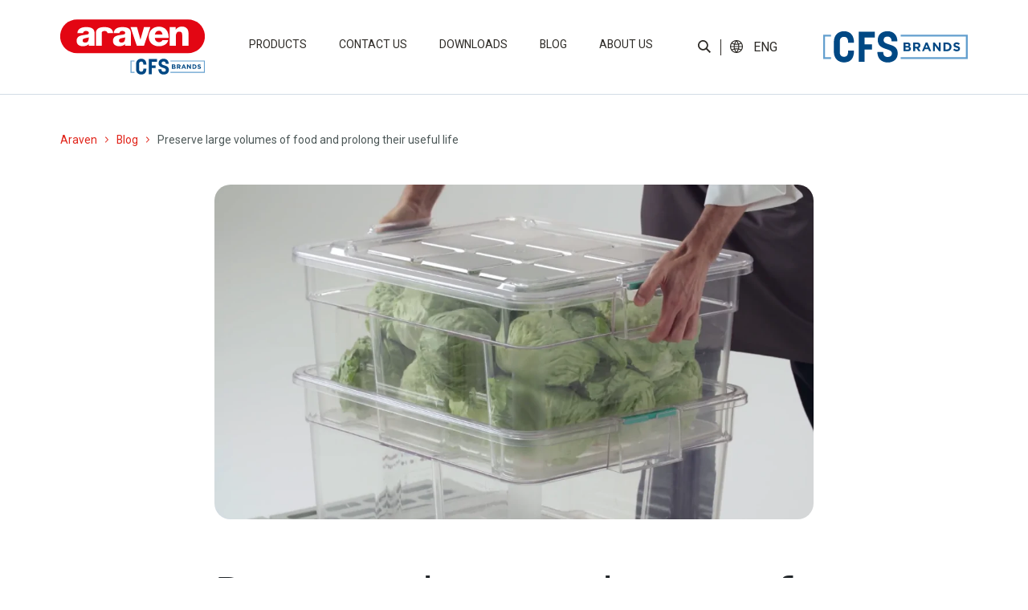

--- FILE ---
content_type: text/html; charset=UTF-8
request_url: https://araven.com/en/actualidad/blog/preserve-large-volumes-of-food-and-prolong-their-useful-life/
body_size: 19431
content:
<!doctype html><html
lang=en-US prefix="og: https://ogp.me/ns#"><head><style>img.lazy{min-height:1px}</style><link
href=https://araven.com/wp-content/plugins/w3-total-cache/pub/js/lazyload.min.js as=script> <script>dataLayer=[{'idTest':'4-blog','page_url':'http://araven.com/en/actualidad/blog/preserve-large-volumes-of-food-and-prolong-their-useful-life/','page_type':'blog','user_id':'QQQQ','lang':'en','country':'en'}];</script> <meta
charset="utf-8"><meta
http-equiv="x-ua-compatible" content="ie=edge"><meta
name="viewport" content="width=device-width, initial-scale=1, shrink-to-fit=no"><title>Preserve large volumes of food and prolong their useful life - Araven</title><meta
name="description" content="Unlike small establishments and independent restaurants, holiday hotels, industrial caterers and the food industry stock and handle large volumes of food in"><meta
name="robots" content="follow, index, max-snippet:-1, max-video-preview:-1, max-image-preview:large"><link
rel=canonical href=https://araven.com/en/actualidad/blog/preserve-large-volumes-of-food-and-prolong-their-useful-life/ ><meta
property="og:locale" content="en_US"><meta
property="og:type" content="article"><meta
property="og:title" content="Preserve large volumes of food and prolong their useful life - Araven"><meta
property="og:description" content="Unlike small establishments and independent restaurants, holiday hotels, industrial caterers and the food industry stock and handle large volumes of food in"><meta
property="og:url" content="https://araven.com/en/actualidad/blog/preserve-large-volumes-of-food-and-prolong-their-useful-life/"><meta
property="og:site_name" content="Araven"><meta
property="og:updated_time" content="2022-07-06T09:32:46+02:00"><meta
property="og:image" content="https://araven.com/wp-content/uploads/2022/07/gastronorm-21-1.png"><meta
property="og:image:secure_url" content="https://araven.com/wp-content/uploads/2022/07/gastronorm-21-1.png"><meta
property="og:image:width" content="1035"><meta
property="og:image:height" content="578"><meta
property="og:image:alt" content="Preserve large volumes of food and prolong their useful life"><meta
property="og:image:type" content="image/png"><meta
name="twitter:card" content="summary_large_image"><meta
name="twitter:title" content="Preserve large volumes of food and prolong their useful life - Araven"><meta
name="twitter:description" content="Unlike small establishments and independent restaurants, holiday hotels, industrial caterers and the food industry stock and handle large volumes of food in"><meta
name="twitter:image" content="https://araven.com/wp-content/uploads/2022/07/gastronorm-21-1.png"> <script type=application/ld+json class=rank-math-schema>{"@context":"https://schema.org","@graph":[{"@type":"BreadcrumbList","@id":"https://araven.com/en/actualidad/blog/preserve-large-volumes-of-food-and-prolong-their-useful-life/#breadcrumb","itemListElement":[{"@type":"ListItem","position":"1","item":{"@id":"https://araven.com/en/","name":"Araven"}},{"@type":"ListItem","position":"2","item":{"@id":"https://araven.com/en/actualidad/blog/preserve-large-volumes-of-food-and-prolong-their-useful-life/","name":"Preserve large volumes of food and prolong their useful life"}}]}]}</script> <link
rel=alternate type=application/rss+xml title="Araven &raquo; Preserve large volumes of food and prolong their useful life Comments Feed" href=https://araven.com/en/actualidad/blog/preserve-large-volumes-of-food-and-prolong-their-useful-life/feed/ ><link
rel=alternate title="oEmbed (JSON)" type=application/json+oembed href="https://araven.com/en/wp-json/oembed/1.0/embed?url=https%3A%2F%2Faraven.com%2Fen%2Factualidad%2Fblog%2Fpreserve-large-volumes-of-food-and-prolong-their-useful-life%2F"><link
rel=alternate title="oEmbed (XML)" type=text/xml+oembed href="https://araven.com/en/wp-json/oembed/1.0/embed?url=https%3A%2F%2Faraven.com%2Fen%2Factualidad%2Fblog%2Fpreserve-large-volumes-of-food-and-prolong-their-useful-life%2F&#038;format=xml"> <script>function cmplzCallClarity(method,params){if(typeof window.clarity==='function'){try{window.clarity(method,params);}catch(e){console.warn('Clarity API error:',e);}}}
cmplzCallClarity('consentv2',{ad_Storage:"denied",analytics_Storage:"denied"});function cmplzGetConsentFromEvent(e){var d=e&&e.detail&&e.detail.categories?e.detail.categories:{};return{analyticsAllowed:!!d.statistics,adsAllowed:!!d.marketing};}
function cmplzSendClarityConsent(analyticsAllowed,adsAllowed){var status=function(b){return b?"granted":"denied";};cmplzCallClarity('consentv2',{analytics_Storage:status(!!analyticsAllowed),ad_Storage:status(!!adsAllowed)});}
function cmplzEraseClarityCookies(){cmplzCallClarity('consent',false);}
document.addEventListener('cmplz_fire_categories',function(e){var consent=cmplzGetConsentFromEvent(e);cmplzSendClarityConsent(consent.analyticsAllowed,consent.adsAllowed);});document.addEventListener('cmplz_revoke',function(e){var consent=cmplzGetConsentFromEvent(e);cmplzSendClarityConsent(consent.analyticsAllowed,consent.adsAllowed);if(!consent.analyticsAllowed&&!consent.adsAllowed){cmplzEraseClarityCookies();}});</script> <style id=wp-img-auto-sizes-contain-inline-css>img:is([sizes=auto i],[sizes^="auto," i]){contain-intrinsic-size:3000px 1500px}</style><link
rel=stylesheet id=wp-block-library-css href='https://araven.com/wp-includes/css/dist/block-library/style.min.css?ver=6.9' type=text/css media=all><link
rel=stylesheet id=wpml-legacy-dropdown-click-0-css href='https://araven.com/wp-content/plugins/sitepress-multilingual-cms/templates/language-switchers/legacy-dropdown-click/style.min.css?ver=1' type=text/css media=all><style id=wpml-legacy-dropdown-click-0-inline-css>.wpml-ls-sidebars-language, .wpml-ls-sidebars-language .wpml-ls-sub-menu, .wpml-ls-sidebars-language
a{border-color:#fff}</style><link
rel=stylesheet id=cmplz-general-css href='https://araven.com/wp-content/plugins/complianz-gdpr-premium/assets/css/cookieblocker.min.css?ver=1762160737' type=text/css media=all><link
rel=stylesheet id=sage/main.css-css href=https://araven.com/wp-content/themes/templatePLG/dist/styles/main.css type=text/css media=all> <script id=wpml-cookie-js-extra>var wpml_cookies={"wp-wpml_current_language":{"value":"en","expires":1,"path":"/"}};var wpml_cookies={"wp-wpml_current_language":{"value":"en","expires":1,"path":"/"}};</script> <script src="https://araven.com/wp-content/plugins/sitepress-multilingual-cms/res/js/cookies/language-cookie.js?ver=486900" id=wpml-cookie-js defer=defer data-wp-strategy=defer></script> <script src="https://araven.com/wp-includes/js/jquery/jquery.min.js?ver=3.7.1" id=jquery-core-js></script> <script id=3d-flip-book-client-locale-loader-js-extra>var FB3D_CLIENT_LOCALE={"ajaxurl":"https://araven.com/wp-admin/admin-ajax.php","dictionary":{"Table of contents":"Table of contents","Close":"Close","Bookmarks":"Bookmarks","Thumbnails":"Thumbnails","Search":"Search","Share":"Share","Facebook":"Facebook","Twitter":"Twitter","Email":"Email","Play":"Play","Previous page":"Previous page","Next page":"Next page","Zoom in":"Zoom in","Zoom out":"Zoom out","Fit view":"Fit view","Auto play":"Auto play","Full screen":"Full screen","More":"More","Smart pan":"Smart pan","Single page":"Single page","Sounds":"Sounds","Stats":"Stats","Print":"Print","Download":"Download","Goto first page":"Goto first page","Goto last page":"Goto last page"},"images":"https://araven.com/wp-content/plugins/interactive-3d-flipbook-powered-physics-engine/assets/images/","jsData":{"urls":[],"posts":{"ids_mis":[],"ids":[]},"pages":[],"firstPages":[],"bookCtrlProps":[],"bookTemplates":[]},"key":"3d-flip-book","pdfJS":{"pdfJsLib":"https://araven.com/wp-content/plugins/interactive-3d-flipbook-powered-physics-engine/assets/js/pdf.min.js?ver=4.3.136","pdfJsWorker":"https://araven.com/wp-content/plugins/interactive-3d-flipbook-powered-physics-engine/assets/js/pdf.worker.js?ver=4.3.136","stablePdfJsLib":"https://araven.com/wp-content/plugins/interactive-3d-flipbook-powered-physics-engine/assets/js/stable/pdf.min.js?ver=2.5.207","stablePdfJsWorker":"https://araven.com/wp-content/plugins/interactive-3d-flipbook-powered-physics-engine/assets/js/stable/pdf.worker.js?ver=2.5.207","pdfJsCMapUrl":"https://araven.com/wp-content/plugins/interactive-3d-flipbook-powered-physics-engine/assets/cmaps/"},"cacheurl":"https://araven.com/wp-content/uploads/3d-flip-book/cache/","pluginsurl":"https://araven.com/wp-content/plugins/","pluginurl":"https://araven.com/wp-content/plugins/interactive-3d-flipbook-powered-physics-engine/","thumbnailSize":{"width":"150","height":"150"},"version":"1.16.17"};</script> <script src="https://araven.com/wp-content/plugins/interactive-3d-flipbook-powered-physics-engine/assets/js/client-locale-loader.js?ver=1.16.17" id=3d-flip-book-client-locale-loader-js async=async data-wp-strategy=async></script> <script src="https://araven.com/wp-content/plugins/sitepress-multilingual-cms/templates/language-switchers/legacy-dropdown-click/script.min.js?ver=1" id=wpml-legacy-dropdown-click-0-js></script> <link
rel=EditURI type=application/rsd+xml title=RSD href=https://araven.com/xmlrpc.php?rsd><link
rel=shortlink href='https://araven.com/en/?p=158214'><meta
name="generator" content="WPML ver:4.8.6 stt:1,4,2;"> <script>(function(c,l,a,r,i,t,y){c[a]=c[a]||function(){(c[a].q=c[a].q||[]).push(arguments)};t=l.createElement(r);t.async=1;t.src="https://www.clarity.ms/tag/"+i+"?ref=wordpress";y=l.getElementsByTagName(r)[0];y.parentNode.insertBefore(t,y);})(window,document,"clarity","script","rfuvsyrcbe");</script> <style>.cmplz-hidden{display:none !important}</style><style>.recentcomments
a{display:inline !important;padding:0
!important;margin:0
!important}</style><link
rel=icon href=https://araven.com/wp-content/uploads/2023/02/cropped-cropped-favicon-araven-180x180-1-32x32.png sizes=32x32><link
rel=icon href=https://araven.com/wp-content/uploads/2023/02/cropped-cropped-favicon-araven-180x180-1-192x192.png sizes=192x192><link
rel=apple-touch-icon href=https://araven.com/wp-content/uploads/2023/02/cropped-cropped-favicon-araven-180x180-1-180x180.png><meta
name="msapplication-TileImage" content="https://araven.com/wp-content/uploads/2023/02/cropped-cropped-favicon-araven-180x180-1-270x270.png"><style id=wp-custom-css>#_form_633D315646101_{background-color:transparent !important}.mod-14 ._form
._x05077091{min-width:100% !!important;width:100% !important;margin-left:0px !important}.mod-14 ._form ._x05077091 ._checkbox-radio{padding-left:30px !important}.mod-14 ._form
._x67676834{margin-right:0px !important;margin-left:2% !important}.mod-14 ._form ._x67676834 ._checkbox-radio{padding-left:30px !important}.mod-14 ._form ._x97966392 ._checkbox-radio{padding-left:30px !important}.cont-certificados{display:none !important}@media (max-width: 1200px){header.banner{overflow:visible}.tagselect
select{border:solid 1px #E1251B;background-color:transparent;color:#E1251B;width:100% !important;float:none !important;max-width:100% !important}}.mod-01
video{opacity:1!important;visibility:visible!important;display:block!important}._form_element._x97966392{width:100% !important;clear:both !important;margin-left:0 !important}._form_element._x67676834{width:100% !important;clear:both !important;margin-left:0 !important}.mod-14 ._form
._x67676834{width:100% !important;clear:both !important;margin-left:0 !important}@media (max-width: 640px){body.home .mod-03{margin-top:-60px!important}}.mod-14 ._form ._form_element ._checkbox-radio{padding-left:30px !important}.mod-14 ._form ._checkbox-radio{padding-left:30px !important}._form_element._x20437592._full_width{margin-bottom:40px!important}._form_element._x17575906._full_width{margin-left:0!important}#cke_pastebin{position:static !important;width:auto !important;height:auto !important;overflow:visible !important;top:auto !important;left:auto !important}.mod-14 .cont-formulario{margin-bottom:0}.vermas{line-height:1em;padding: .75em 1.75em;color:#E1251B;text-transform:uppercase;border:1px
solid #E1251B;background-color:white;border-radius:1.5em;font-family:'Roboto',sans-serif;font-weight:bold}.leermas{color:#E1251B !important;text-transform:uppercase;font-family:'Roboto',sans-serif;font-weight:500}.tabla_cookies
tr{border:1px
solid #000}.tabla_cookies
td{border:1px
solid #000}.mod-24 .col-carrousel-prod
.swiperThumbsMain{height:98%!important}.height-test-header{min-height:35px!important}.wrap{overflow-y:hidden}a:not(.wp-element-button){text-decoration:none}</style><link
rel=preconnect href=https://fonts.googleapis.com><link
rel=preconnect href=https://fonts.gstatic.com crossorigin><link
href="https://fonts.googleapis.com/css2?family=Raleway:ital,wght@0,100;0,200;0,300;0,400;0,500;0,600;0,700;0,800;0,900;1,100;1,200;1,300;1,400;1,500;1,600;1,700;1,800;1,900&family=Roboto:ital,wght@0,100;0,300;0,400;0,500;0,700;0,900;1,100;1,300;1,400;1,500;1,700;1,900&display=swap" rel=stylesheet><link
href="https://fonts.googleapis.com/css2?family=Roboto:ital,wght@0,100;0,300;0,400;0,500;0,700;0,900;1,100;1,300;1,400;1,500;1,700;1,900&display=swap" rel=stylesheet></head><body
data-cmplz=2 class="wp-singular blog-template-default single single-blog postid-158214 wp-theme-templatePLGresources preserve-large-volumes-of-food-and-prolong-their-useful-life app-data index-data singular-data single-data single-blog-data single-blog-preserve-large-volumes-of-food-and-prolong-their-useful-life-data">
<noscript><iframe src="https://www.googletagmanager.com/ns.html?id=GTM-NZ965BM"
height="0" width="0" style="display:none;visibility:hidden"></iframe></noscript>
<style>#loading{background-color:#fff;height:100%;width:100%;position:fixed;z-index:10001;left:0;top:0}</style><header
class=banner><nav
class="navbar navbar-expand-lg navbar-light bg-light"><div
class="container containerxxl container-navbar container-fluid-tab d-flex justify-content-lg-between align-items-center">
<a
class="navbar-brand d-none d-lg-inline" href=https://araven.com/en/ ><img
class=lazy src="data:image/svg+xml,%3Csvg%20xmlns='http://www.w3.org/2000/svg'%20viewBox='0%200%201%201'%3E%3C/svg%3E" data-src=https://araven.com/wp-content/themes/templatePLG/dist/images/logo-araven.svg></a>
<a
class="navbar-brand brand-mob d-lg-none py-3" href=https://araven.com/en/ >
<img
src="data:image/svg+xml,%3Csvg%20xmlns='http://www.w3.org/2000/svg'%20viewBox='0%200%201%201'%3E%3C/svg%3E" data-src=https://araven.com/wp-content/themes/templatePLG/dist/images/logo-araven-mobile.svg class="externo lazy">
<img
src="data:image/svg+xml,%3Csvg%20xmlns='http://www.w3.org/2000/svg'%20viewBox='0%200%201%201'%3E%3C/svg%3E" data-src=https://araven.com/wp-content/themes/templatePLG/dist/images/logo-araven-mobile_int.svg class="interno lazy">
</a><div
class="menu-idioma d-flex d-lg-none"><ul
class=cont-idioma>
<li>
<button
class="lupa btn btn-secondary js-buscador" href=javascript:;><img
class=lazy src="data:image/svg+xml,%3Csvg%20xmlns='http://www.w3.org/2000/svg'%20viewBox='0%200%201%201'%3E%3C/svg%3E" data-src=https://araven.com/wp-content/themes/templatePLG/dist/images/icon-lupa.svg></button>
</li>
<li
class=separador></li>
<li
id=icl_lang_sel_widget-3 class="widget widget_icl_lang_sel_widget"><div
class="wpml-ls-sidebars-language wpml-ls wpml-ls-legacy-dropdown-click js-wpml-ls-legacy-dropdown-click"><ul
role=menu><li
class="wpml-ls-slot-language wpml-ls-item wpml-ls-item-en wpml-ls-current-language wpml-ls-first-item wpml-ls-last-item wpml-ls-item-legacy-dropdown-click" role=none><a
href=# class="js-wpml-ls-item-toggle wpml-ls-item-toggle" role=menuitem title="Switch to English">
<span
class=wpml-ls-native role=menuitem>English</span></a><ul
class="js-wpml-ls-sub-menu wpml-ls-sub-menu" role=menu></ul></li></ul></div>
</li></ul></div>
<button
class="menu-button navbar-toggler" onclick="this.classList.toggle('opened');this.setAttribute('aria-expanded', this.classList.contains('opened'))" type=button data-bs-toggle=collapse data-bs-target=#navbarSupportedContent aria-controls=navbarSupportedContent aria-expanded=false aria-label="Toggle navigation">
<svg
width=40 height=40 viewBox="0 0 100 100">
<path
class="line line1" d="M 20,29.000046 H 80.000231 C 80.000231,29.000046 94.498839,28.817352 94.532987,66.711331 94.543142,77.980673 90.966081,81.670246 85.259173,81.668997 79.552261,81.667751 75.000211,74.999942 75.000211,74.999942 L 25.000021,25.000058"/>
<path
class="line line2" d="M 20,50 H 80"/>
<path
class="line line3" d="M 20,70.999954 H 80.000231 C 80.000231,70.999954 94.498839,71.182648 94.532987,33.288669 94.543142,22.019327 90.966081,18.329754 85.259173,18.331003 79.552261,18.332249 75.000211,25.000058 75.000211,25.000058 L 25.000021,74.999942"/>
</svg>
</button><div
class="collapse navbar-collapse menu-principal contenedor-menu-principal" id=navbarSupportedContent><div
class=menu-menuprincipal-ingles-container><ul
id=menu-menuprincipal-ingles class=menu><li
class=' menu-item menu-item-type-post_type menu-item-object-page menu-item-has-children'><a
target onclick="dataLayer.push({'event': 'ev_linea_negocio','event_category': 'menu','event_action': 'en|solutions','event_label': '-', 'lang':'en', 'country':'en'})" href=https://araven.com/en/solutions/ >Products</a><ul
class=sub-menu>
<li
class=' menu-item menu-item-type-post_type menu-item-object-page menu-item-has-children'><a
target onclick="dataLayer.push({'event': 'ev_linea_negocio','event_category': 'menu','event_action': 'en|solutions|preservation','event_label': '-', 'lang':'en', 'country':'en'})" href=https://araven.com/en/solutions/preservation/ >Food preservation</a><ul
class=sub-menu>
<li
class=' menu-item menu-item-type-post_type menu-item-object-page tercer-nivel'><div
class='d-block d-lg-none text-center'><a
href=javascript:; class='volver js-volverSubmenu'>Back to <span></span></a></div><div
class='d-block d-lg-none text-center'><a
href=javascript:; class='titularsubmenu js-tituloSubmenu'></a></div><div
class='d-none d-lg-block text-center'><a
href=https://araven.com/en/solutions/preservation/gastronorm-airtight-containers/ ><img
class=lazy src="data:image/svg+xml,%3Csvg%20xmlns='http://www.w3.org/2000/svg'%20viewBox='0%200%20400%20440'%3E%3C/svg%3E" data-src=https://araven.com/wp-content/uploads/2022/04/Contenedores-de-Alimentos.png></a></div><a
class="href-tercer-nivel d-block text-center" onclick="jQuery(this).css('color', '#E1251B');dataLayer.push({'event': 'ev_linea_negocio','event_category': 'menu','event_action': 'Home | Solutions | Food preservation','event_label': 'Gastronorm airtight containers', 'lang':'en', 'country':'en'});document.location.href='https://araven.com/en/solutions/preservation/gastronorm-airtight-containers/';">Gastronorm airtight containers</a></li>
<li
class=' menu-item menu-item-type-post_type menu-item-object-page tercer-nivel'><div
class='d-block d-lg-none text-center'><a
href=javascript:; class='volver js-volverSubmenu'>Back to <span></span></a></div><div
class='d-block d-lg-none text-center'><a
href=javascript:; class='titularsubmenu js-tituloSubmenu'></a></div><div
class='d-none d-lg-block text-center'><a
href=https://araven.com/en/solutions/preservation/gastronorm-food-pans-and-lids/ ><img
class=lazy src="data:image/svg+xml,%3Csvg%20xmlns='http://www.w3.org/2000/svg'%20viewBox='0%200%20400%20440'%3E%3C/svg%3E" data-src=https://araven.com/wp-content/uploads/2022/04/Cubetas-y-tapas-Gastronorm.png></a></div><a
class="href-tercer-nivel d-block text-center" onclick="jQuery(this).css('color', '#E1251B');dataLayer.push({'event': 'ev_linea_negocio','event_category': 'menu','event_action': 'Home | Solutions | Food preservation','event_label': 'Gastronorm food pans and lids', 'lang':'en', 'country':'en'});document.location.href='https://araven.com/en/solutions/preservation/gastronorm-food-pans-and-lids/';">Gastronorm food pans and lids</a></li>
<li
class=' menu-item menu-item-type-post_type menu-item-object-page tercer-nivel'><div
class='d-block d-lg-none text-center'><a
href=javascript:; class='volver js-volverSubmenu'>Back to <span></span></a></div><div
class='d-block d-lg-none text-center'><a
href=javascript:; class='titularsubmenu js-tituloSubmenu'></a></div><div
class='d-none d-lg-block text-center'><a
href=https://araven.com/en/solutions/preservation/food-containers/ ><img
class=lazy src="data:image/svg+xml,%3Csvg%20xmlns='http://www.w3.org/2000/svg'%20viewBox='0%200%20400%20440'%3E%3C/svg%3E" data-src=https://araven.com/wp-content/uploads/2022/04/Contenedores-de-Alimentos-1.png></a></div><a
class="href-tercer-nivel d-block text-center" onclick="jQuery(this).css('color', '#E1251B');dataLayer.push({'event': 'ev_linea_negocio','event_category': 'menu','event_action': 'Home | Solutions | Food preservation','event_label': 'Food containers', 'lang':'en', 'country':'en'});document.location.href='https://araven.com/en/solutions/preservation/food-containers/';">Food containers</a></li>
<li
class=' menu-item menu-item-type-post_type menu-item-object-page tercer-nivel'><div
class='d-block d-lg-none text-center'><a
href=javascript:; class='volver js-volverSubmenu'>Back to <span></span></a></div><div
class='d-block d-lg-none text-center'><a
href=javascript:; class='titularsubmenu js-tituloSubmenu'></a></div><div
class='d-none d-lg-block text-center'><a
href=https://araven.com/en/solutions/preservation/ingredient-bins/ ><img
class=lazy src="data:image/svg+xml,%3Csvg%20xmlns='http://www.w3.org/2000/svg'%20viewBox='0%200%20400%20440'%3E%3C/svg%3E" data-src=https://araven.com/wp-content/uploads/2022/05/Contenedores-de-ingredientes.png></a></div><a
class="href-tercer-nivel d-block text-center" onclick="jQuery(this).css('color', '#E1251B');dataLayer.push({'event': 'ev_linea_negocio','event_category': 'menu','event_action': 'Home | Solutions | Food preservation','event_label': 'Ingredient bins', 'lang':'en', 'country':'en'});document.location.href='https://araven.com/en/solutions/preservation/ingredient-bins/';">Ingredient bins</a></li>
<li
class=' menu-item menu-item-type-post_type menu-item-object-page tercer-nivel'><div
class='d-block d-lg-none text-center'><a
href=javascript:; class='volver js-volverSubmenu'>Back to <span></span></a></div><div
class='d-block d-lg-none text-center'><a
href=javascript:; class='titularsubmenu js-tituloSubmenu'></a></div><div
class='d-none d-lg-block text-center'><a
href=https://araven.com/en/solutions/preservation/perforated-bins-and-racks/ ><img
class=lazy src="data:image/svg+xml,%3Csvg%20xmlns='http://www.w3.org/2000/svg'%20viewBox='0%200%20400%20440'%3E%3C/svg%3E" data-src=https://araven.com/wp-content/uploads/2022/04/Cubetas-perforadas-y-rejillas-1.png></a></div><a
class="href-tercer-nivel d-block text-center" onclick="jQuery(this).css('color', '#E1251B');dataLayer.push({'event': 'ev_linea_negocio','event_category': 'menu','event_action': 'Home | Solutions | Food preservation','event_label': 'Perforated food pans and drain trays', 'lang':'en', 'country':'en'});document.location.href='https://araven.com/en/solutions/preservation/perforated-bins-and-racks/';">Perforated food pans and drain trays</a></li>
<li
class=' menu-item menu-item-type-post_type menu-item-object-page tercer-nivel'><div
class='d-block d-lg-none text-center'><a
href=javascript:; class='volver js-volverSubmenu'>Back to <span></span></a></div><div
class='d-block d-lg-none text-center'><a
href=javascript:; class='titularsubmenu js-tituloSubmenu'></a></div><div
class='d-none d-lg-block text-center'><a
href=https://araven.com/en/solutions/preservation/catering-racks-and-trolleys/ ><img
class=lazy src="data:image/svg+xml,%3Csvg%20xmlns='http://www.w3.org/2000/svg'%20viewBox='0%200%20400%20440'%3E%3C/svg%3E" data-src=https://araven.com/wp-content/uploads/2022/04/Estanterias-y-carros.png></a></div><a
class="href-tercer-nivel d-block text-center" onclick="jQuery(this).css('color', '#E1251B');dataLayer.push({'event': 'ev_linea_negocio','event_category': 'menu','event_action': 'Home | Solutions | Food preservation','event_label': 'Catering racks and trolleys', 'lang':'en', 'country':'en'});document.location.href='https://araven.com/en/solutions/preservation/catering-racks-and-trolleys/';">Catering racks and trolleys</a></li></ul>
</li>
<li
class=' menu-item menu-item-type-post_type menu-item-object-page menu-item-has-children'><a
target onclick="dataLayer.push({'event': 'ev_linea_negocio','event_category': 'menu','event_action': 'en|solutions|handling','event_label': '-', 'lang':'en', 'country':'en'})" href=https://araven.com/en/solutions/handling/ >Food handling</a><ul
class=sub-menu>
<li
class=' menu-item menu-item-type-post_type menu-item-object-page tercer-nivel'><div
class='d-block d-lg-none text-center'><a
href=javascript:; class='volver js-volverSubmenu'>Back to <span></span></a></div><div
class='d-block d-lg-none text-center'><a
href=javascript:; class='titularsubmenu js-tituloSubmenu'></a></div><div
class='d-none d-lg-block text-center'><a
href=https://araven.com/en/solutions/handling/cutting-boards/ ><img
class=lazy src="data:image/svg+xml,%3Csvg%20xmlns='http://www.w3.org/2000/svg'%20viewBox='0%200%20400%20440'%3E%3C/svg%3E" data-src=https://araven.com/wp-content/uploads/2022/04/Tablas-de-corte.png></a></div><a
class="href-tercer-nivel d-block text-center" onclick="jQuery(this).css('color', '#E1251B');dataLayer.push({'event': 'ev_linea_negocio','event_category': 'menu','event_action': 'Home | Solutions | Food handling','event_label': 'Cutting boards', 'lang':'en', 'country':'en'});document.location.href='https://araven.com/en/solutions/handling/cutting-boards/';">Cutting boards</a></li>
<li
class=' menu-item menu-item-type-post_type menu-item-object-page tercer-nivel'><div
class='d-block d-lg-none text-center'><a
href=javascript:; class='volver js-volverSubmenu'>Back to <span></span></a></div><div
class='d-block d-lg-none text-center'><a
href=javascript:; class='titularsubmenu js-tituloSubmenu'></a></div><div
class='d-none d-lg-block text-center'><a
href=https://araven.com/en/solutions/handling/squeeze-bottles-and-dispensers/ ><img
class=lazy src="data:image/svg+xml,%3Csvg%20xmlns='http://www.w3.org/2000/svg'%20viewBox='0%200%20400%20440'%3E%3C/svg%3E" data-src=https://araven.com/wp-content/uploads/2022/04/Dosificadores-y-dispensadores-de-salsas-1.png></a></div><a
class="href-tercer-nivel d-block text-center" onclick="jQuery(this).css('color', '#E1251B');dataLayer.push({'event': 'ev_linea_negocio','event_category': 'menu','event_action': 'Home | Solutions | Food handling','event_label': 'Squeeze bottles and dispensers', 'lang':'en', 'country':'en'});document.location.href='https://araven.com/en/solutions/handling/squeeze-bottles-and-dispensers/';">Squeeze bottles and dispensers</a></li>
<li
class=' menu-item menu-item-type-post_type menu-item-object-page tercer-nivel'><div
class='d-block d-lg-none text-center'><a
href=javascript:; class='volver js-volverSubmenu'>Back to <span></span></a></div><div
class='d-block d-lg-none text-center'><a
href=javascript:; class='titularsubmenu js-tituloSubmenu'></a></div><div
class='d-none d-lg-block text-center'><a
href=https://araven.com/en/solutions/handling/food-pans/ ><img
class=lazy src="data:image/svg+xml,%3Csvg%20xmlns='http://www.w3.org/2000/svg'%20viewBox='0%200%20400%20440'%3E%3C/svg%3E" data-src=https://araven.com/wp-content/uploads/2024/04/Cubetas-de-fermentacion-y-cubetas-planas-Araven.png></a></div><a
class="href-tercer-nivel d-block text-center" onclick="jQuery(this).css('color', '#E1251B');dataLayer.push({'event': 'ev_linea_negocio','event_category': 'menu','event_action': 'Home | Solutions | Food handling','event_label': 'Food pans for food service', 'lang':'en', 'country':'en'});document.location.href='https://araven.com/en/solutions/handling/food-pans/';">Food pans for food service</a></li>
<li
class=' menu-item menu-item-type-post_type menu-item-object-page tercer-nivel'><div
class='d-block d-lg-none text-center'><a
href=javascript:; class='volver js-volverSubmenu'>Back to <span></span></a></div><div
class='d-block d-lg-none text-center'><a
href=javascript:; class='titularsubmenu js-tituloSubmenu'></a></div><div
class='d-none d-lg-block text-center'><a
href=https://araven.com/en/solutions/handling/bowls-colanders/ ><img
class=lazy src="data:image/svg+xml,%3Csvg%20xmlns='http://www.w3.org/2000/svg'%20viewBox='0%200%20400%20440'%3E%3C/svg%3E" data-src=https://araven.com/wp-content/uploads/2022/04/Bowls-y-escurridores.png></a></div><a
class="href-tercer-nivel d-block text-center" onclick="jQuery(this).css('color', '#E1251B');dataLayer.push({'event': 'ev_linea_negocio','event_category': 'menu','event_action': 'Home | Solutions | Food handling','event_label': 'Bowls and colanders', 'lang':'en', 'country':'en'});document.location.href='https://araven.com/en/solutions/handling/bowls-colanders/';">Bowls and colanders</a></li>
<li
class=' menu-item menu-item-type-post_type menu-item-object-page tercer-nivel'><div
class='d-block d-lg-none text-center'><a
href=javascript:; class='volver js-volverSubmenu'>Back to <span></span></a></div><div
class='d-block d-lg-none text-center'><a
href=javascript:; class='titularsubmenu js-tituloSubmenu'></a></div><div
class='d-none d-lg-block text-center'><a
href=https://araven.com/en/solutions/handling/accessories/ ><img
class=lazy src="data:image/svg+xml,%3Csvg%20xmlns='http://www.w3.org/2000/svg'%20viewBox='0%200%20400%20440'%3E%3C/svg%3E" data-src=https://araven.com/wp-content/uploads/2024/04/Araven-accessories-food-handling-foodservice.png></a></div><a
class="href-tercer-nivel d-block text-center" onclick="jQuery(this).css('color', '#E1251B');dataLayer.push({'event': 'ev_linea_negocio','event_category': 'menu','event_action': 'Home | Solutions | Food handling','event_label': 'Food handling accessories', 'lang':'en', 'country':'en'});document.location.href='https://araven.com/en/solutions/handling/accessories/';">Food handling accessories</a></li></ul>
</li>
<li
class=' menu-item menu-item-type-post_type menu-item-object-page menu-item-has-children'><a
target onclick="dataLayer.push({'event': 'ev_linea_negocio','event_category': 'menu','event_action': 'en|solutions|service-display','event_label': '-', 'lang':'en', 'country':'en'})" href=https://araven.com/en/solutions/service-display/ >Service and display</a><ul
class=sub-menu>
<li
class=' menu-item menu-item-type-post_type menu-item-object-page tercer-nivel'><div
class='d-block d-lg-none text-center'><a
href=javascript:; class='volver js-volverSubmenu'>Back to <span></span></a></div><div
class='d-block d-lg-none text-center'><a
href=javascript:; class='titularsubmenu js-tituloSubmenu'></a></div><div
class='d-none d-lg-block text-center'><a
href=https://araven.com/en/solutions/service-display/glasses-and-tumblers/ ><img
class=lazy src="data:image/svg+xml,%3Csvg%20xmlns='http://www.w3.org/2000/svg'%20viewBox='0%200%20400%20440'%3E%3C/svg%3E" data-src=https://araven.com/wp-content/uploads/2022/05/Vasos-y-copas_Contribuida2804-1.png></a></div><a
class="href-tercer-nivel d-block text-center" onclick="jQuery(this).css('color', '#E1251B');dataLayer.push({'event': 'ev_linea_negocio','event_category': 'menu','event_action': 'Home | Solutions | Service and display','event_label': 'Glasses and tumblers', 'lang':'en', 'country':'en'});document.location.href='https://araven.com/en/solutions/service-display/glasses-and-tumblers/';">Glasses and tumblers</a></li>
<li
class=' menu-item menu-item-type-post_type menu-item-object-page tercer-nivel'><div
class='d-block d-lg-none text-center'><a
href=javascript:; class='volver js-volverSubmenu'>Back to <span></span></a></div><div
class='d-block d-lg-none text-center'><a
href=javascript:; class='titularsubmenu js-tituloSubmenu'></a></div><div
class='d-none d-lg-block text-center'><a
href=https://araven.com/en/solutions/service-display/catering-system/ ><img
class=lazy src="data:image/svg+xml,%3Csvg%20xmlns='http://www.w3.org/2000/svg'%20viewBox='0%200%20400%20440'%3E%3C/svg%3E" data-src=https://araven.com/wp-content/uploads/2022/04/Vajillas-de-catering.png></a></div><a
class="href-tercer-nivel d-block text-center" onclick="jQuery(this).css('color', '#E1251B');dataLayer.push({'event': 'ev_linea_negocio','event_category': 'menu','event_action': 'Home | Solutions | Service and display','event_label': 'Catering system', 'lang':'en', 'country':'en'});document.location.href='https://araven.com/en/solutions/service-display/catering-system/';">Catering system</a></li>
<li
class=' menu-item menu-item-type-post_type menu-item-object-page tercer-nivel'><div
class='d-block d-lg-none text-center'><a
href=javascript:; class='volver js-volverSubmenu'>Back to <span></span></a></div><div
class='d-block d-lg-none text-center'><a
href=javascript:; class='titularsubmenu js-tituloSubmenu'></a></div><div
class='d-none d-lg-block text-center'><a
href=https://araven.com/en/solutions/service-display/trays/ ><img
class=lazy src="data:image/svg+xml,%3Csvg%20xmlns='http://www.w3.org/2000/svg'%20viewBox='0%200%20400%20440'%3E%3C/svg%3E" data-src=https://araven.com/wp-content/uploads/2022/04/Bandejas.png></a></div><a
class="href-tercer-nivel d-block text-center" onclick="jQuery(this).css('color', '#E1251B');dataLayer.push({'event': 'ev_linea_negocio','event_category': 'menu','event_action': 'Home | Solutions | Service and display','event_label': 'Catering trays', 'lang':'en', 'country':'en'});document.location.href='https://araven.com/en/solutions/service-display/trays/';">Catering trays</a></li>
<li
class=' menu-item menu-item-type-post_type menu-item-object-page tercer-nivel'><div
class='d-block d-lg-none text-center'><a
href=javascript:; class='volver js-volverSubmenu'>Back to <span></span></a></div><div
class='d-block d-lg-none text-center'><a
href=javascript:; class='titularsubmenu js-tituloSubmenu'></a></div><div
class='d-none d-lg-block text-center'><a
href=https://araven.com/en/solutions/service-display/service-cart-and-accessories/ ><img
class=lazy src="data:image/svg+xml,%3Csvg%20xmlns='http://www.w3.org/2000/svg'%20viewBox='0%200%20400%20440'%3E%3C/svg%3E" data-src=https://araven.com/wp-content/uploads/2022/04/Carros-de-servicio-y-accesorios.png></a></div><a
class="href-tercer-nivel d-block text-center" onclick="jQuery(this).css('color', '#E1251B');dataLayer.push({'event': 'ev_linea_negocio','event_category': 'menu','event_action': 'Home | Solutions | Service and display','event_label': 'Service cart and accessories', 'lang':'en', 'country':'en'});document.location.href='https://araven.com/en/solutions/service-display/service-cart-and-accessories/';">Service cart and accessories</a></li>
<li
class=' menu-item menu-item-type-post_type menu-item-object-page tercer-nivel'><div
class='d-block d-lg-none text-center'><a
href=javascript:; class='volver js-volverSubmenu'>Back to <span></span></a></div><div
class='d-block d-lg-none text-center'><a
href=javascript:; class='titularsubmenu js-tituloSubmenu'></a></div><div
class='d-none d-lg-block text-center'><a
href=https://araven.com/en/solutions/service-display/table-service/ ><img
class=lazy src="data:image/svg+xml,%3Csvg%20xmlns='http://www.w3.org/2000/svg'%20viewBox='0%200%20400%20440'%3E%3C/svg%3E" data-src=https://araven.com/wp-content/uploads/2022/04/Servicio-de-mesa.png></a></div><a
class="href-tercer-nivel d-block text-center" onclick="jQuery(this).css('color', '#E1251B');dataLayer.push({'event': 'ev_linea_negocio','event_category': 'menu','event_action': 'Home | Solutions | Service and display','event_label': 'Table Service', 'lang':'en', 'country':'en'});document.location.href='https://araven.com/en/solutions/service-display/table-service/';">Table Service</a></li>
<li
class=' menu-item menu-item-type-post_type menu-item-object-page tercer-nivel'><div
class='d-block d-lg-none text-center'><a
href=javascript:; class='volver js-volverSubmenu'>Back to <span></span></a></div><div
class='d-block d-lg-none text-center'><a
href=javascript:; class='titularsubmenu js-tituloSubmenu'></a></div><div
class='d-none d-lg-block text-center'><a
href=https://araven.com/en/solutions/service-display/pitchers/ ><img
class=lazy src="data:image/svg+xml,%3Csvg%20xmlns='http://www.w3.org/2000/svg'%20viewBox='0%200%20400%20440'%3E%3C/svg%3E" data-src=https://araven.com/wp-content/uploads/2022/05/Jarras.png></a></div><a
class="href-tercer-nivel d-block text-center" onclick="jQuery(this).css('color', '#E1251B');dataLayer.push({'event': 'ev_linea_negocio','event_category': 'menu','event_action': 'Home | Solutions | Service and display','event_label': 'Pitchers', 'lang':'en', 'country':'en'});document.location.href='https://araven.com/en/solutions/service-display/pitchers/';">Pitchers</a></li></ul>
</li>
<li
class=' menu-item menu-item-type-post_type menu-item-object-page menu-item-has-children'><a
target onclick="dataLayer.push({'event': 'ev_linea_negocio','event_category': 'menu','event_action': 'en|solutions|transport','event_label': '-', 'lang':'en', 'country':'en'})" href=https://araven.com/en/solutions/transport/ >Catering transport solutions</a><ul
class=sub-menu>
<li
class=' menu-item menu-item-type-post_type menu-item-object-page tercer-nivel'><div
class='d-block d-lg-none text-center'><a
href=javascript:; class='volver js-volverSubmenu'>Back to <span></span></a></div><div
class='d-block d-lg-none text-center'><a
href=javascript:; class='titularsubmenu js-tituloSubmenu'></a></div><div
class='d-none d-lg-block text-center'><a
href=https://araven.com/en/solutions/transport/insulated-food-transport/ ><img
class=lazy src="data:image/svg+xml,%3Csvg%20xmlns='http://www.w3.org/2000/svg'%20viewBox='0%200%20400%20440'%3E%3C/svg%3E" data-src=https://araven.com/wp-content/uploads/2022/04/Armarios-isotermicos-GN.png></a></div><a
class="href-tercer-nivel d-block text-center" onclick="jQuery(this).css('color', '#E1251B');dataLayer.push({'event': 'ev_linea_negocio','event_category': 'menu','event_action': 'Home | Solutions | Catering transport solutions','event_label': 'Insulated food transport', 'lang':'en', 'country':'en'});document.location.href='https://araven.com/en/solutions/transport/insulated-food-transport/';">Insulated food transport</a></li>
<li
class=' menu-item menu-item-type-post_type menu-item-object-page tercer-nivel'><div
class='d-block d-lg-none text-center'><a
href=javascript:; class='volver js-volverSubmenu'>Back to <span></span></a></div><div
class='d-block d-lg-none text-center'><a
href=javascript:; class='titularsubmenu js-tituloSubmenu'></a></div><div
class='d-none d-lg-block text-center'><a
href=https://araven.com/en/solutions/transport/gastronorm-platforms/ ><img
class=lazy src="data:image/svg+xml,%3Csvg%20xmlns='http://www.w3.org/2000/svg'%20viewBox='0%200%20400%20440'%3E%3C/svg%3E" data-src=https://araven.com/wp-content/uploads/2025/11/OVALO-plataformas-1.png></a></div><a
class="href-tercer-nivel d-block text-center" onclick="jQuery(this).css('color', '#E1251B');dataLayer.push({'event': 'ev_linea_negocio','event_category': 'menu','event_action': 'Home | Solutions | Catering transport solutions','event_label': 'Platforms', 'lang':'en', 'country':'en'});document.location.href='https://araven.com/en/solutions/transport/gastronorm-platforms/';">Platforms</a></li>
<li
class=' menu-item menu-item-type-post_type menu-item-object-page tercer-nivel'><div
class='d-block d-lg-none text-center'><a
href=javascript:; class='volver js-volverSubmenu'>Back to <span></span></a></div><div
class='d-block d-lg-none text-center'><a
href=javascript:; class='titularsubmenu js-tituloSubmenu'></a></div><div
class='d-none d-lg-block text-center'><a
href=https://araven.com/en/solutions/transport/insulated-beverage-dispensers/ ><img
class=lazy src="data:image/svg+xml,%3Csvg%20xmlns='http://www.w3.org/2000/svg'%20viewBox='0%200%20400%20440'%3E%3C/svg%3E" data-src=https://araven.com/wp-content/uploads/2022/04/Isotermicos-liquidos.png></a></div><a
class="href-tercer-nivel d-block text-center" onclick="jQuery(this).css('color', '#E1251B');dataLayer.push({'event': 'ev_linea_negocio','event_category': 'menu','event_action': 'Home | Solutions | Catering transport solutions','event_label': 'Insulated beverage dispensers', 'lang':'en', 'country':'en'});document.location.href='https://araven.com/en/solutions/transport/insulated-beverage-dispensers/';">Insulated beverage dispensers</a></li>
<li
class=' menu-item menu-item-type-post_type menu-item-object-page tercer-nivel'><div
class='d-block d-lg-none text-center'><a
href=javascript:; class='volver js-volverSubmenu'>Back to <span></span></a></div><div
class='d-block d-lg-none text-center'><a
href=javascript:; class='titularsubmenu js-tituloSubmenu'></a></div><div
class='d-none d-lg-block text-center'><a
href=https://araven.com/en/solutions/transport/food-transport-containers-with-lid/ ><img
class=lazy src="data:image/svg+xml,%3Csvg%20xmlns='http://www.w3.org/2000/svg'%20viewBox='0%200%20400%20440'%3E%3C/svg%3E" data-src=https://araven.com/wp-content/uploads/2024/04/Food-containers-with-lid-araven-conservation-transport-1.jpg></a></div><a
class="href-tercer-nivel d-block text-center" onclick="jQuery(this).css('color', '#E1251B');dataLayer.push({'event': 'ev_linea_negocio','event_category': 'menu','event_action': 'Home | Solutions | Catering transport solutions','event_label': 'Food transport containers with lid', 'lang':'en', 'country':'en'});document.location.href='https://araven.com/en/solutions/transport/food-transport-containers-with-lid/';">Food transport containers with lid</a></li></ul>
</li>
<li
class=' menu-item menu-item-type-post_type menu-item-object-page menu-item-has-children'><a
target onclick="dataLayer.push({'event': 'ev_linea_negocio','event_category': 'menu','event_action': 'en|solutions|cleaning','event_label': '-', 'lang':'en', 'country':'en'})" href=https://araven.com/en/solutions/cleaning/ >Cleaning and organisation</a><ul
class=sub-menu>
<li
class=' menu-item menu-item-type-post_type menu-item-object-page tercer-nivel'><div
class='d-block d-lg-none text-center'><a
href=javascript:; class='volver js-volverSubmenu'>Back to <span></span></a></div><div
class='d-block d-lg-none text-center'><a
href=javascript:; class='titularsubmenu js-tituloSubmenu'></a></div><div
class='d-none d-lg-block text-center'><a
href=https://araven.com/en/solutions/cleaning/rubbish-bins/ ><img
class=lazy src="data:image/svg+xml,%3Csvg%20xmlns='http://www.w3.org/2000/svg'%20viewBox='0%200%20400%20440'%3E%3C/svg%3E" data-src=https://araven.com/wp-content/uploads/2022/04/Cubos-de-basura.png></a></div><a
class="href-tercer-nivel d-block text-center" onclick="jQuery(this).css('color', '#E1251B');dataLayer.push({'event': 'ev_linea_negocio','event_category': 'menu','event_action': 'Home | Solutions | Cleaning and organisation','event_label': 'Rubbish bins', 'lang':'en', 'country':'en'});document.location.href='https://araven.com/en/solutions/cleaning/rubbish-bins/';">Rubbish bins</a></li>
<li
class=' menu-item menu-item-type-post_type menu-item-object-page tercer-nivel'><div
class='d-block d-lg-none text-center'><a
href=javascript:; class='volver js-volverSubmenu'>Back to <span></span></a></div><div
class='d-block d-lg-none text-center'><a
href=javascript:; class='titularsubmenu js-tituloSubmenu'></a></div><div
class='d-none d-lg-block text-center'><a
href=https://araven.com/en/solutions/cleaning/cleaning-tidying-accesories/ ><img
class=lazy src="data:image/svg+xml,%3Csvg%20xmlns='http://www.w3.org/2000/svg'%20viewBox='0%200%20400%20440'%3E%3C/svg%3E" data-src=https://araven.com/wp-content/uploads/2022/04/Accesorios-de-limpieza.png></a></div><a
class="href-tercer-nivel d-block text-center" onclick="jQuery(this).css('color', '#E1251B');dataLayer.push({'event': 'ev_linea_negocio','event_category': 'menu','event_action': 'Home | Solutions | Cleaning and organisation','event_label': 'Cleaning and tidying accessories', 'lang':'en', 'country':'en'});document.location.href='https://araven.com/en/solutions/cleaning/cleaning-tidying-accesories/';">Cleaning and tidying accessories</a></li>
<li
class=' menu-item menu-item-type-post_type menu-item-object-page tercer-nivel'><div
class='d-block d-lg-none text-center'><a
href=javascript:; class='volver js-volverSubmenu'>Back to <span></span></a></div><div
class='d-block d-lg-none text-center'><a
href=javascript:; class='titularsubmenu js-tituloSubmenu'></a></div><div
class='d-none d-lg-block text-center'><a
href=https://araven.com/en/solutions/cleaning/organisation/ ><img
class=lazy src="data:image/svg+xml,%3Csvg%20xmlns='http://www.w3.org/2000/svg'%20viewBox='0%200%20400%20440'%3E%3C/svg%3E" data-src=https://araven.com/wp-content/uploads/2022/04/Ordenacion.png></a></div><a
class="href-tercer-nivel d-block text-center" onclick="jQuery(this).css('color', '#E1251B');dataLayer.push({'event': 'ev_linea_negocio','event_category': 'menu','event_action': 'Home | Solutions | Cleaning and organisation','event_label': 'Organisation', 'lang':'en', 'country':'en'});document.location.href='https://araven.com/en/solutions/cleaning/organisation/';">Organisation</a></li></ul>
</li></ul>
</li>
<li
class=' menu-item menu-item-type-post_type menu-item-object-page'><a
target onclick="dataLayer.push({'event': 'ev_linea_negocio','event_category': 'menu','event_action': 'en|contact-us','event_label': '-', 'lang':'en', 'country':'en'})" href=https://araven.com/en/contact-us/ >Contact Us</a></li>
<li
class='ocultar-submenu-mbl menu-item menu-item-type-post_type menu-item-object-page menu-item-has-children'><a
target onclick="dataLayer.push({'event': 'ev_linea_negocio','event_category': 'menu','event_action': 'en|resources','event_label': '-', 'lang':'en', 'country':'en'})" href=https://araven.com/en/resources/ >Downloads</a><ul
class=sub-menu>
<li
class=' menu-item menu-item-type-post_type menu-item-object-page'><a
target onclick="dataLayer.push({'event': 'ev_linea_negocio','event_category': 'menu','event_action': 'en|resources','event_label': '-', 'lang':'en', 'country':'en'})" href=https://araven.com/en/resources/ >Catalogues</a></li>
<li
class=' menu-item menu-item-type-post_type menu-item-object-page'><a
target onclick="dataLayer.push({'event': 'ev_linea_negocio','event_category': 'menu','event_action': 'en|resources-files','event_label': '-', 'lang':'en', 'country':'en'})" href=https://araven.com/en/resources-files/ >Brochures</a></li>
<li
class=' menu-item menu-item-type-post_type menu-item-object-page'><a
target onclick="dataLayer.push({'event': 'ev_linea_negocio','event_category': 'menu','event_action': 'en|resources-guides','event_label': '-', 'lang':'en', 'country':'en'})" href=https://araven.com/en/resources-guides/ >Guides</a></li>
<li
class=' menu-item menu-item-type-post_type menu-item-object-page'><a
target onclick="dataLayer.push({'event': 'ev_linea_negocio','event_category': 'menu','event_action': 'en|resources-posters','event_label': '-', 'lang':'en', 'country':'en'})" href=https://araven.com/en/resources-posters/ >Posters</a></li>
<li
class=' menu-item menu-item-type-post_type menu-item-object-page'><a
target onclick="dataLayer.push({'event': 'ev_linea_negocio','event_category': 'menu','event_action': 'en|news','event_label': '-', 'lang':'en', 'country':'en'})" href=https://araven.com/en/news/ >News</a></li></ul>
</li>
<li
class=' menu-item menu-item-type-post_type menu-item-object-page'><a
target onclick="dataLayer.push({'event': 'ev_linea_negocio','event_category': 'menu','event_action': 'en|blog','event_label': '-', 'lang':'en', 'country':'en'})" href=https://araven.com/en/blog/ >Blog</a></li>
<li
class=' menu-item menu-item-type-post_type menu-item-object-page'><a
target onclick="dataLayer.push({'event': 'ev_linea_negocio','event_category': 'menu','event_action': 'en|about-us','event_label': '-', 'lang':'en', 'country':'en'})" href=https://araven.com/en/about-us/ >About us</a></li></ul></div></div><div
class="menu-idioma-dsk menu-idioma d-none d-lg-flex"><ul
class=cont-idioma>
<li>
<button
class="lupa btn btn-secondary js-buscador" href=javascript:;><img
class=lazy src="data:image/svg+xml,%3Csvg%20xmlns='http://www.w3.org/2000/svg'%20viewBox='0%200%201%201'%3E%3C/svg%3E" data-src=https://araven.com/wp-content/themes/templatePLG/dist/images/icon-lupa.svg></button>
</li>
<li
class=separador></li>
<li
id=icl_lang_sel_widget-3 class="widget widget_icl_lang_sel_widget"><div
class="wpml-ls-sidebars-language wpml-ls wpml-ls-legacy-dropdown-click js-wpml-ls-legacy-dropdown-click"><ul
role=menu><li
class="wpml-ls-slot-language wpml-ls-item wpml-ls-item-en wpml-ls-current-language wpml-ls-first-item wpml-ls-last-item wpml-ls-item-legacy-dropdown-click" role=none><a
href=# class="js-wpml-ls-item-toggle wpml-ls-item-toggle" role=menuitem title="Switch to English">
<span
class=wpml-ls-native role=menuitem>English</span></a><ul
class="js-wpml-ls-sub-menu wpml-ls-sub-menu" role=menu></ul></li></ul></div>
</li></ul></div><div
class=cont-logo-cfs>
<a
class="d-none d-lg-inline" href=https://www.cfsbrands.com target=_blank><img
src="data:image/svg+xml,%3Csvg%20xmlns='http://www.w3.org/2000/svg'%20viewBox='0%200%201%201'%3E%3C/svg%3E" data-src=https://araven.com/wp-content/themes/templatePLG/dist/images/logo-cfs.svg class="cfs lazy"></a></div><div
class=buscador><form
role=search method=get class="search-form d-flex" action=https://araven.com/en/ >
<input
type=search class=search-field placeholder="Search by keyword or reference number" value name=s>
<input
type=submit class="search-submit d-none" value=Buscar>
<a
href=javascript:; class=js-cerrarBuscador>
<svg
xmlns=http://www.w3.org/2000/svg width=20 height=20 viewBox="0 0 20 20">
<path
id=Style d=M17.562,19.581,10,12.02,2.439,19.581a1.428,1.428,0,1,1-2.021-2.02L7.98,10,.419,2.439A1.429,1.429,0,0,1,2.439.419L10,7.98,17.562.419a1.428,1.428,0,1,1,2.02,2.021L12.02,10l7.561,7.562a1.428,1.428,0,1,1-2.02,2.02Z fill=#2d2a26 />
</svg>
</a></form></div></div></nav></header><div
class="height-test-header js-ht-header d-none d-lg-block"></div><div
class=wrap role=document><article
class=single-tipo1><article
class=brandblog class="post-158214 blog type-blog status-publish has-post-thumbnail hentry"><div
class="container py-5"><div
class=row><div
class="col-12 mb-5 breadcrumbs"><ul
class=breadcrumbs-list><li><a
href=https://araven.com/en/ >Araven</a><span
class=separator></span></li><li><li><a
href=https://araven.com/en/blog/ title=Blog>Blog</a><span
class=separator></span></li><li>Preserve large volumes of food and prolong their useful life</li></ul></div><div
class="col-12 col-md-8 mx-auto"><div
class="imagenDestacada mb-5">
<img
src="data:image/svg+xml,%3Csvg%20xmlns='http://www.w3.org/2000/svg'%20viewBox='0%200%201035%20578'%3E%3C/svg%3E" data-src=https://araven.com/wp-content/uploads/2022/07/gastronorm-21-1.png class="w-100 lazy"></div><div
class=pb-4><div
class=pb-3></div><h1 class="entry-title mb-4">Preserve large volumes of food and prolong their useful life</h1><time
class=updated datetime=2021-04-15T09:55:41+00:00>15 April 2021</time><div
class="pt-3 "></div><hr></div><div
class="entry-content pb-4"><p>Unlike small establishments and independent restaurants, <strong>holiday hotels, industrial caterers and the food industry</strong> stock and handle large volumes of food in their kitchens. Handling these larger volumes requires special attention to ensure that food is stored in optimal conditions and to extend its useful life.</p><p>Using containers specifically designed to <strong>make this work easier and guaranteeing food safety and quality </strong>were the main reasons why  Araven  launched its range of <a
href=https://araven.com/en/product/gastronorm-21-food-boxes target=_blank rel=noopener><strong> Gastronorm 2/1</strong></a>, large-capacity food containers (70 and 90 litres) . In the following post we take an in-depth look at the technical and functional features of this new range of food containers</p><p> </p><p><iframe
data-placeholder-image=https://araven.com/wp-content/uploads/complianz/placeholders/youtube77_BU_SVGYc-hqdefault.webp data-category=marketing data-service=youtube class="cmplz-placeholder-element cmplz-iframe cmplz-iframe-styles cmplz-video " data-cmplz-target=src data-src-cmplz=https://www.youtube.com/embed/77_BU_SVGYc title="YouTube video player"  src=about:blank  width=800 height=450 frameborder=0 allowfullscreen=allowfullscreen></iframe></p><blockquote><h2>Large-capacity Gastronorm 2/1 Food Pans (70 and 90 L.)</h2></blockquote><p>GN 2/1 300 mm high, 70-litre capacity and 380 mm high, 90 litre-capacity food pans are available in two materials: <strong>ABS and HDPE (high-density polyethylene)</strong>.  The choice between one material and the other will depend on whether they are going to be used for storing or thawing processes. In the case of thawing processes, we recommend HDPE food pans because they perform better at low temperatures.<a
class=lightbox href=https://araven.com/wp-content/uploads/2021/04/Bodegon-GN-2-1.jpg><img
fetchpriority=high decoding=async class="aligncenter wp-image-3606  lazy" src="data:image/svg+xml,%3Csvg%20xmlns='http://www.w3.org/2000/svg'%20viewBox='0%200%20625%20554'%3E%3C/svg%3E" data-src=https://araven.com/wp-content/uploads/2021/04/Bodegon-GN-2-1.jpg width=625 height=554></a></p><p>The <strong>ABS, bisphenol A-free</strong> food pan is a great alternative to polycarbonate as it still has some of the key features, such as its robustness and <strong>transparency </strong>allowing the contents to be seen without having to open the container.</p><p>These food pans can withstand <strong>temperatures of between -40 and +90ºC</strong>; they are hygienic, and their rounded-edge design is ideal for <strong>cleaning, handling, nesting and stacking</strong> them.</p><p>The <strong>recommend load</strong> according to the food pan model used is:</p><p><img
decoding=async class="wp-image-3624 alignleft lazy" src="data:image/svg+xml,%3Csvg%20xmlns='http://www.w3.org/2000/svg'%20viewBox='0%200%20360%20292'%3E%3C/svg%3E" data-src=https://araven.com/wp-content/uploads/2021/04/max-apilamiento-gn2-1-h300.jpg alt width=360 height=292><img
decoding=async class="wp-image-3627 aligncenter lazy" src="data:image/svg+xml,%3Csvg%20xmlns='http://www.w3.org/2000/svg'%20viewBox='0%200%20371%20301'%3E%3C/svg%3E" data-src=https://araven.com/wp-content/uploads/2021/04/max-apilamiento-gn2-1-h400.jpg alt width=371 height=301></p><p> </p><blockquote><h2>Food pans with a perforated base enhance the thawing process</h2></blockquote><p>Perforated food pans, thanks to their <strong>ridged base</strong>, improve the thawing process as there is less contact area between the container and the food. To <strong>guarantee complete food safety and hygiene,</strong> smooth-based food pans combine with food pans with a perforated base, to collect the liquid released during thawing so that it does not drip on to other food and contaminate it. This set, specially designed for thawing large amounts of raw materials, also has a lid to prevent any contamination of the food being worked with.</p><p><img
decoding=async class="aligncenter wp-image-3615 size-full lazy" src="data:image/svg+xml,%3Csvg%20xmlns='http://www.w3.org/2000/svg'%20viewBox='0%200%20555%20450'%3E%3C/svg%3E" data-src=https://araven.com/wp-content/uploads/2021/04/cubeta-perforada_gn2-1.jpg width=555 height=450></p><blockquote><h2>Exclusive design allows food pans to be stacked without lid</h2></blockquote><p>Most food pans on the market are nestable to optimise space when they are not being used. These food pans also have a stackable position without the lid. This means that the bottom food pan has a greater capacity during thawing process which is essential to allow for the amount of exudate released by large volumes of food.</p><p><a
class=lightbox href=https://araven.com/wp-content/uploads/2021/04/apilable-sin-tapa.png><img
decoding=async class="alignleft wp-image-3645 lazy" src="data:image/svg+xml,%3Csvg%20xmlns='http://www.w3.org/2000/svg'%20viewBox='0%200%20387%20217'%3E%3C/svg%3E" data-src=https://araven.com/wp-content/uploads/2021/04/apilable-sin-tapa.png alt width=387 height=217></a></p><p><a
class=lightbox href=https://araven.com/wp-content/uploads/2021/04/encajable.png><img
decoding=async class="wp-image-3609 aligncenter lazy" src="data:image/svg+xml,%3Csvg%20xmlns='http://www.w3.org/2000/svg'%20viewBox='0%200%20336%20242'%3E%3C/svg%3E" data-src=https://araven.com/wp-content/uploads/2021/04/Contenedores-posicion-apilable.jpg width=336 height=242></a></p><p> </p><p><img
decoding=async class="alignleft wp-image-3648 lazy" src="data:image/svg+xml,%3Csvg%20xmlns='http://www.w3.org/2000/svg'%20viewBox='0%200%20386%20241'%3E%3C/svg%3E" data-src=https://araven.com/wp-content/uploads/2021/04/encajable.png alt width=386 height=241></p><p><a
class=lightbox href=https://araven.com/wp-content/uploads/2021/04/Contenedores-posicion-encajable.jpg><img
decoding=async class="wp-image-3612 aligncenter lazy" src="data:image/svg+xml,%3Csvg%20xmlns='http://www.w3.org/2000/svg'%20viewBox='0%200%20355%20252'%3E%3C/svg%3E" data-src=https://araven.com/wp-content/uploads/2021/04/Contenedores-posicion-encajable.jpg width=355 height=252></a></p><p> </p><blockquote><h2>Colour identification and integrated traceability label</h2></blockquote><p>It is very important to be able to <strong>identify foods</strong> at each stage in the process, to <strong>control traceability and guarantee food safety</strong>. The containers have a permanent traceability label to record all the basic details of each batch (origin, filling/packaging date) using  Araven&#8217;s marker pen. This system <strong>sees an end to having to stick and tear off </strong>paper labels and leaves no marks after washing.</p><p> </p><p><a
class=lightbox href=https://araven.com/wp-content/uploads/2021/04/74069-74070-74079-74080-colorClip.jpg><img
decoding=async class="wp-image-3618 alignleft lazy" src="data:image/svg+xml,%3Csvg%20xmlns='http://www.w3.org/2000/svg'%20viewBox='0%200%20428%20310'%3E%3C/svg%3E" data-src=https://araven.com/wp-content/uploads/2021/04/74069-74070-74079-74080-colorClip.jpg alt width=428 height=310></a></p><p>Araven&#8217;s <strong>ColorClip</strong>s are an additional feature to identify each container according to the <strong>type of food</strong> and prevent cross contamination.</p><p><strong><em>&#8211;  Yellow: white meats</em></strong></p><p><strong><em>&#8211;  Red: red meats</em></strong></p><p><strong><em>&#8211; Blue: fish</em></strong></p><p><strong><em>&#8211; Green: vegetables</em></strong></p><p> </p><p> </p><blockquote><h2>Wheeled platform to transport GN 2/1 food containers</h2></blockquote><p>Moving heavy food containers or isothermal cabinets is not easy and can entail safety hazards if not done correctly. For this reason, we offer this <a
href=https://araven.com/en/product/gn-21-carrier-dolly target=_blank rel=noopener><strong>GN 2/1 size wheeled platform</strong></a> <strong>to make the transport of these items easier</strong>. The platform is made of <strong>aluminium and ABS</strong> and has 75 mm-diameter rubber wheels.  All of this affords it excellent <strong>stability and strength,</strong> with a maximum recommended load of 200 kg.</p><p> </p><p><a
class=lightbox href=https://araven.com/wp-content/uploads/2021/04/plataforma-con-ruedas-gastronorm-21-detalle.jpg><img
decoding=async class="aligncenter size-full wp-image-3621 lazy" src="data:image/svg+xml,%3Csvg%20xmlns='http://www.w3.org/2000/svg'%20viewBox='0%200%20555%20450'%3E%3C/svg%3E" data-src=https://araven.com/wp-content/uploads/2021/04/plataforma-con-ruedas-gastronorm-21-detalle.jpg alt width=555 height=450></a></p><p> </p></div><hr><div
class="compartir text-center"><div
class="tit mb-3">Share</div>
<a
href="https://www.facebook.com/sharer/sharer.php?u=https://araven.com/en/actualidad/blog/preserve-large-volumes-of-food-and-prolong-their-useful-life/"><i
class="fab fa-facebook-f"></i></a>
<a
href="https://www.linkedin.com/shareArticle?mini=true&url=https://araven.com/en/actualidad/blog/preserve-large-volumes-of-food-and-prolong-their-useful-life/&title=&summary=&source=" target=_blank><i
class="fab fa-linkedin-in"></i></a>
<a
href="https://twitter.com/intent/tweet?text=https://araven.com/en/actualidad/blog/preserve-large-volumes-of-food-and-prolong-their-useful-life/" target=_blank><i
class="fab fa-twitter"></i></a>
<a
href="mailto:?body=https://araven.com/en/actualidad/blog/preserve-large-volumes-of-food-and-prolong-their-useful-life/" target=_blank><i
class="fas fa-envelope"></i></a></div></div></div><div
class=row><div
class=col-12><section
class="mod-11 js-numModulo- my-5"><div
class="container  "><div
class=row><div
class="col-12 text-center mb-5 tit">
You may also be interested in</div></div><div
class="row row-blog justify-content-center"><div
class="col-12 col-sm-9 col-md-4 d-flex flex-column px-0 px-md-3 px-xl-4 px-ml-5 mb-4 mb-md-0"><div
class=caja style="padding-left: 15px; padding-right:15px;"><div
style="margin-right: -15px; margin-left:-15px;">
<img
class="img-fluid img-item mb-4 w-100 lazy" src="data:image/svg+xml,%3Csvg%20xmlns='http://www.w3.org/2000/svg'%20viewBox='0%200%20800%20600'%3E%3C/svg%3E" data-src=https://araven.com/wp-content/uploads/2025/12/workstation-in-professional-kitchens.jpg></div>
<a
href=https://araven.com/en/actualidad/blog/workstations-in-professional-kitchens/ ><h3 class="h3 mb-auto bolder">Workstations in professional kitchens: Keys to an efficient kitchen</h3></a><p
class="p-excerpt my-3 mt-4 sub xsml gris-araven">A restaurant kitchen is a workplace and, as such, it requires a purpose-built design to ensure work is carried out efficiently and effectively. In this regard, it’s worth highlighting what are known as workstations in a professional kitchen. Not sure what they are? We’ll explain it right now. What are workstations? Workstations in a professional &hellip; <a
href=https://araven.com/en/actualidad/blog/preserve-large-volumes-of-food-and-prolong-their-useful-life/ >Continued</a></p>
<span
style=cursor:pointer;
onclick="dataLayer.push({'event': 'ev_boton','event_category': 'Interés','event_action': '11|Workstations in professional kitchens: Keys to an efficient kitchen','event_label':'Read more', 'lang':'en', 'country':'en'}); location.href='https://araven.com/en/actualidad/blog/workstations-in-professional-kitchens/';"
class="leermas my-2 mb-md-3 btn-terciario align-self-start d-inline-block">
Read more</span></div></div><div
class="col-12 col-sm-9 col-md-4 d-flex flex-column px-0 px-md-3 px-xl-4 px-ml-5 mb-4 mb-md-0"><div
class=caja style="padding-left: 15px; padding-right:15px;"><div
style="margin-right: -15px; margin-left:-15px;">
<img
class="img-fluid img-item mb-4 w-100 lazy" src="data:image/svg+xml,%3Csvg%20xmlns='http://www.w3.org/2000/svg'%20viewBox='0%200%20800%20600'%3E%3C/svg%3E" data-src=https://araven.com/wp-content/uploads/2025/11/trazabilidad-alimentaria.jpg></div>
<a
href=https://araven.com/en/actualidad/blog/food-traceability-what-it-is-and-why-it-is-important/ ><h3 class="h3 mb-auto bolder">Food traceability, what it is and why it is so important in the kitchen</h3></a><p
class="p-excerpt my-3 mt-4 sub xsml gris-araven">According to the RAE, &#8220;food&#8221; refers to the &#8220;set of substances that living beings eat or drink to subsist.&#8221; But did you know that food has its own roadmap within the supply chain? In this article, we explain what food traceability is, as well as its importance in the kitchen. What is food traceability From &hellip; <a
href=https://araven.com/en/actualidad/blog/preserve-large-volumes-of-food-and-prolong-their-useful-life/ >Continued</a></p>
<span
style=cursor:pointer;
onclick="dataLayer.push({'event': 'ev_boton','event_category': 'Interés','event_action': '11|Food traceability, what it is and why it is so important in the kitchen','event_label':'Read more', 'lang':'en', 'country':'en'}); location.href='https://araven.com/en/actualidad/blog/food-traceability-what-it-is-and-why-it-is-important/';"
class="leermas my-2 mb-md-3 btn-terciario align-self-start d-inline-block">
Read more</span></div></div><div
class="col-12 col-sm-9 col-md-4 d-flex flex-column px-0 px-md-3 px-xl-4 px-ml-5 mb-4 mb-md-0"><div
class=caja style="padding-left: 15px; padding-right:15px;"><div
style="margin-right: -15px; margin-left:-15px;">
<img
class="img-fluid img-item mb-4 w-100 lazy" src="data:image/svg+xml,%3Csvg%20xmlns='http://www.w3.org/2000/svg'%20viewBox='0%200%201280%20853'%3E%3C/svg%3E" data-src=https://araven.com/wp-content/uploads/2023/08/cq5dam.web_.1280.1280.png></div>
<a
href=https://araven.com/en/actualidad/blog/host-milano-is-here/ ><h3 class="h3 mb-auto bolder">Host Milano 2025 is here</h3></a><p
class="p-excerpt my-3 mt-4 sub xsml gris-araven">Host Milano 2025: a new edition to showcase innovation and partnerships in hospitality The next edition of Host Milano will take place from 17 to 21 October 2025 at Fiera Milano, consolidating its position as the most relevaFnt international meeting point for the hospitality, catering, and foodservice industries. After our participation in 2023, this year &hellip; <a
href=https://araven.com/en/actualidad/blog/preserve-large-volumes-of-food-and-prolong-their-useful-life/ >Continued</a></p>
<span
style=cursor:pointer;
onclick="dataLayer.push({'event': 'ev_boton','event_category': 'Interés','event_action': '11|Host Milano 2025 is here','event_label':'Read more', 'lang':'en', 'country':'en'}); location.href='https://araven.com/en/actualidad/blog/host-milano-is-here/';"
class="leermas my-2 mb-md-3 btn-terciario align-self-start d-inline-block">
Read more</span></div></div></div></div></section></div></div><div
class=row><div
class=col-12><section
class="mod-07 my-5 js-numModulo-"><div
class="container  "><div
class="row justify-content-center"><div
class="col-12 col-xxl-10 col-newsletter py-md-5 px-md-5"><div
class="row py-5 justify-content-around align-items-center"><div
class="col-12 d-md-none d-flex justify-content-end">
<img
class="ico-avion lazy" src="data:image/svg+xml,%3Csvg%20xmlns='http://www.w3.org/2000/svg'%20viewBox='0%200%201%201'%3E%3C/svg%3E" data-src=https://araven.com/wp-content/themes/templatePLG/dist/images/ico-avion.svg></div><div
class="col-12 c ol-md-7 col-xl-6 col-texto"><p
class="h2 fondo-text mb-4"><strong>Subscribe</strong> to <br
class=only-desktop>our Newsletter!</p><p
class="sub sml medium">Join the Araven conversation and get the most relevant information about your sector before anyone else.</p>
<img
class="ico-avion ico-dsk d-none d-md-block lazy" src="data:image/svg+xml,%3Csvg%20xmlns='http://www.w3.org/2000/svg'%20viewBox='0%200%201%201'%3E%3C/svg%3E" data-src=https://araven.com/wp-content/themes/templatePLG/dist/images/ico-avion.svg></div><div
class="col-12 c ol-md-4 col-formulario"><div
id=FormularioNewsletter></div><div
class=_form_190></div><script src='https://araven.activehosted.com/f/embed.php?static=0&id=190&6980C428CF606&nostyles=0&preview=0'></script> </div></div></div></div></div></section></div></div></div></article></article></div><footer
class="content-info mt-lg-4 pt-md-5"><section><div
class=container><div
class=row><div
class=col-12>
<a
class=brand href=https://araven.com/en/ ><img
class=lazy src="data:image/svg+xml,%3Csvg%20xmlns='http://www.w3.org/2000/svg'%20viewBox='0%200%201%201'%3E%3C/svg%3E" data-src=https://araven.com/wp-content/themes/templatePLG/dist/images/logo-araven.svg></a></div></div><div
class="row menu-footer d-lg-flex py-5"><div
class="col-lg col-menu-footer"><div
class=menu-footer-1-ingles-container><ul
id=menu-footer-1-ingles class="menuFooter menuFooterMayusculas"><li
class=' menu-item menu-item-type-post_type menu-item-object-page'><a
id= "sabermas" onclick="dataLayer.push({'event': 'ev_linea_negocio','event_category': 'footer','event_action': 'en|solutions','event_label': '-', 'lang':'en', 'country':'en'})" href=https://araven.com/en/solutions/  target>Catering solutions</a></li>
<li
class=' menu-item menu-item-type-post_type menu-item-object-page'><a
id= "sabermas" onclick="dataLayer.push({'event': 'ev_linea_negocio','event_category': 'footer','event_action': 'en|innovation-sustainability','event_label': '-', 'lang':'en', 'country':'en'})" href=https://araven.com/en/innovation-sustainability/  target>Innovation and sustainability</a></li>
<li
class=' menu-item menu-item-type-post_type menu-item-object-page'><a
id= "sabermas" onclick="dataLayer.push({'event': 'ev_linea_negocio','event_category': 'footer','event_action': 'en|blog','event_label': '-', 'lang':'en', 'country':'en'})" href=https://araven.com/en/blog/  target>Blog</a></li>
<li
class=' menu-item menu-item-type-post_type menu-item-object-page'><a
id= "sabermas" onclick="dataLayer.push({'event': 'ev_linea_negocio','event_category': 'footer','event_action': 'en|about-us','event_label': '-', 'lang':'en', 'country':'en'})" href=https://araven.com/en/about-us/  target>About us</a></li></ul></div></div><div
class="col-lg col-menu-footer"><div
class=menu-footer2-container><ul
id=menu-footer2 class=menuFooter><li
class=' menu-item menu-item-type-post_type menu-item-object-page'><a
id= "sabermas" onclick="dataLayer.push({'event': 'ev_linea_negocio','event_category': 'footer','event_action': 'en|solutions|preservation|gastronorm-airtight-containers|gastronorm-airtight-polycarbonate-containers','event_label': '-', 'lang':'en', 'country':'en'})" href=https://araven.com/en/solutions/preservation/gastronorm-airtight-containers/gastronorm-airtight-polycarbonate-containers/  target>Gastronorm airtight polycarbonate containers</a></li>
<li
class=' menu-item menu-item-type-post_type menu-item-object-page'><a
id= "sabermas" onclick="dataLayer.push({'event': 'ev_linea_negocio','event_category': 'footer','event_action': 'en|faq-araven','event_label': '-', 'lang':'en', 'country':'en'})" href=https://araven.com/en/faq-araven/  target>FAQ</a></li>
<li
class='ocultar-submenu-mbl menu-item menu-item-type-post_type menu-item-object-page'><a
id= "sabermas" onclick="dataLayer.push({'event': 'ev_linea_negocio','event_category': 'footer','event_action': 'en|resources','event_label': '-', 'lang':'en', 'country':'en'})" href=https://araven.com/en/resources/  target>Downloads</a></li></ul></div></div><div
class="col-lg col-menu-footer"><div
class=menu-footer-columna-3-ingles-container><ul
id=menu-footer-columna-3-ingles class=menuFooter><li
class=' menu-item menu-item-type-custom menu-item-object-custom'><a
id= "sabermas" onclick="dataLayer.push({'event': 'ev_linea_negocio','event_category': 'footer','event_action': 'en|quality-environmental-and-sustainable-collaboration-policies','event_label': '-', 'lang':'en', 'country':'en'})" href=https://araven.com/en/quality-environmental-and-sustainable-collaboration-policies/  target=_blank>Quality, Environmental and Sustainable Collaboration Policies</a></li>
<li
class=' menu-item menu-item-type-post_type menu-item-object-page'><a
id= "sabermas" onclick="dataLayer.push({'event': 'ev_linea_negocio','event_category': 'footer','event_action': 'en|contact-us','event_label': '-', 'lang':'en', 'country':'en'})" href=https://araven.com/en/contact-us/  target>Contact Us</a></li></ul></div></div><div
class="col-lg col-menu-footer"></div><div
class="col-lg col-menu-footer d-flex flex-column cont-certificados mt-4 mt-lg-0"><p
class="sellos d-none d-lg-block"> Quality seals</p><ul
class="list-certificados d-inline-flex px-5 px-md-2">
<li
class=logo-aenor><a
href><img
class="img-fluid lazy" src="data:image/svg+xml,%3Csvg%20xmlns='http://www.w3.org/2000/svg'%20viewBox='0%200%201%201'%3E%3C/svg%3E" data-src=https://araven.com/wp-content/themes/templatePLG/dist/images/logo-aenor.png></a></li>
<li
class=logo-iqnet><a
href><img
class="img-fluid lazy" src="data:image/svg+xml,%3Csvg%20xmlns='http://www.w3.org/2000/svg'%20viewBox='0%200%201%201'%3E%3C/svg%3E" data-src=https://araven.com/wp-content/themes/templatePLG/dist/images/logo-iqnet.png></a></li></ul></div></div></div></section><section
class="footercsf text-center mt-2 px-3">
<img
src="data:image/svg+xml,%3Csvg%20xmlns='http://www.w3.org/2000/svg'%20viewBox='0%200%201%201'%3E%3C/svg%3E" data-src=https://araven.com/wp-content/themes/templatePLG/dist/images/logo-cfs-completo.svg class="img-fluid d-block mx-auto lazy"></section><section
class="footer-rojo py-2"><div
class=container><div
class=row><div
class="col-12 col-md-12 col-lg-10 d-flex flex-column flex-lg-row justify-content-lg-start justify-content-center align-items-center py-2"><p
class="copy-legales text-center white py-3">Copyright 2026©<br
class=d-md-none> Derechos reservados a Araven S.L.U.</p><ul
class="cont-legales py-2 d-lg-inline-flex"><ul>
<li><a
href=https://araven.com/en/legal-notice-araven/ target>Legal notice</a></li>
<li><a
href=https://araven.com/en/cookies-policy-araven/ target>Cookies policy</a></li>
<li><a
href=https://araven.com/en/privacy-policy-araven/ target>Privacy policy</a></li></ul></ul></div><div
class="col-12 col-md-12 col-lg-2 d-flex justify-content-lg-end justify-content-center py-3 mb-3 mb-md-0"><ul
class=cont-rrss>
<li
class=d-flex><a
class=my-auto href=https://www.instagram.com/aravenhoreca/ target=_blank><img
class=lazy src="data:image/svg+xml,%3Csvg%20xmlns='http://www.w3.org/2000/svg'%20viewBox='0%200%201%201'%3E%3C/svg%3E" data-src=https://araven.com/wp-content/themes/templatePLG/dist/images/icon-instagram.svg alt=Instagram></a></li>
<li
class=d-flex><a
class=my-auto href=https://www.facebook.com/aravenhoreca target=_blank><img
class=lazy src="data:image/svg+xml,%3Csvg%20xmlns='http://www.w3.org/2000/svg'%20viewBox='0%200%201%201'%3E%3C/svg%3E" data-src=https://araven.com/wp-content/themes/templatePLG/dist/images/icon-facebook.svg alt=Facebook></a></li>
<li
class=d-flex><a
class=my-auto href=https://www.linkedin.com/company/araven-horeca-equipamiento-hosteleria/ target=_blank><img
class=lazy src="data:image/svg+xml,%3Csvg%20xmlns='http://www.w3.org/2000/svg'%20viewBox='0%200%201%201'%3E%3C/svg%3E" data-src=https://araven.com/wp-content/themes/templatePLG/dist/images/icon-linkedin.svg alt=Linkedin></a></li>
<li
class=d-flex><a
class=my-auto href=https://www.youtube.com/@aravenhoreca target=_blank><img
class=lazy src="data:image/svg+xml,%3Csvg%20xmlns='http://www.w3.org/2000/svg'%20viewBox='0%200%201%201'%3E%3C/svg%3E" data-src=https://araven.com/wp-content/themes/templatePLG/dist/images/icon-youtube.svg alt=Youtube></a></li>
<li
class=d-flex><a
class=my-auto href=https://twitter.com/aravenhoreca target=_blank><img
class=lazy src="data:image/svg+xml,%3Csvg%20xmlns='http://www.w3.org/2000/svg'%20viewBox='0%200%201%201'%3E%3C/svg%3E" data-src=https://araven.com/wp-content/themes/templatePLG/dist/images/icon-x.svg alt=Twitter></a></li></ul></div></div></div></section></footer><div
id=modal-alerta class="modal modal-alerta" tabindex=-1 role=dialog><div
class=modal-dialog role=document><div
class=modal-content><div
class="modal-header ps-0"><h5 class="modal-title px-5"></h5>
<button
type=button class=close data-dismiss=modal aria-label=Close onclick="jQuery('#modal-alerta').modal('hide')">
<i
class="fal fa-times"></i>
</button></div><div
class="modal-body p-5 pt-3"></div></div></div></div><style>#_form_633D315646101_{background-color:transparent !important}</style> <script>jQuery(document).ready(function(){jQuery(".mod-14 input[name='s']").val("");jQuery(".mod-14 input[name='c']").val("");jQuery(".mod-14 input[name='m']").val("");var laurl=window.location.href;laurl=laurl.replace("https://araven.com","").split("?")[0];jQuery(".mod-14 input[name='field[164]']").val(laurl);jQuery("#menu-menuprincipal .sub-menu .sub-menu").each(function(index){var elementos=jQuery(this).find("li").length;var ancho=(100/elementos);jQuery(this).find("li").each(function(index){if(jQuery(window).width()>1199){jQuery(this).css("width",ancho+"%");}});});});</script> <style>header{min-height:100px;padding-top:15px;padding-bottom:15px}@media (max-width: 767px){header{min-height:auto;padding-top:0px;padding-bottom:0px}}header .navbar-brand
img{// height: 69.8333px;width:180px;height:auto}header .menu-idioma-dsk{margin-left:10px !important;margin-right:auto !important}header .cont-logo-cfs{margin-left:20px !important}@media (max-width: 767px){header .navbar-brand
img{height:40px;width:auto}.ocultar-submenu-mbl:after{display:none  !important}.ocultar-submenu-mbl
ul{display:none !important}}header .navbar-brand
img.externo{display:block}header .navbar-brand
img.interno{display:none}header .navbar-brand.color-rojo
img.externo{display:none}header .navbar-brand.color-rojo
img.interno{display:block}header
.cfs{//height: 42.2833px;width:180px;height:auto}footer .brand
img{width:180px;height:auto}footer
.footercsf{padding-top:40px;padding-bottom:40px;background-color:rgba(210, 220, 230, 0.25)}footer .footercsf
img{height:60px}@media (max-width: 767px){footer .footercsf
img{height:40px}}@media (min-width: 1200px) and (max-width: 1400px){#menu-menuprincipal .menu-item{margin-left:10px !important;margin-right:10px !important}}.mod-03
.vermas{text-transform:none !important}</style> <script type=speculationrules>{"prefetch":[{"source":"document","where":{"and":[{"href_matches":"/en/*"},{"not":{"href_matches":["/wp-*.php","/wp-admin/*","/wp-content/uploads/*","/wp-content/*","/wp-content/plugins/*","/wp-content/themes/templatePLG/resources/*","/en/*\\?(.+)"]}},{"not":{"selector_matches":"a[rel~=\"nofollow\"]"}},{"not":{"selector_matches":".no-prefetch, .no-prefetch a"}}]},"eagerness":"conservative"}]}</script> <div
id=cmplz-cookiebanner-container><div
class="cmplz-cookiebanner cmplz-hidden banner-1 bottom-right-view-preferences optin cmplz-center cmplz-categories-type-view-preferences" aria-modal=true data-nosnippet=true role=dialog aria-live=polite aria-labelledby=cmplz-header-1-optin aria-describedby=cmplz-message-1-optin><div
class=cmplz-header><div
class=cmplz-logo></div><div
class=cmplz-title id=cmplz-header-1-optin>Gestionar el consentimiento de las cookies</div><div
class=cmplz-close tabindex=0 role=button aria-label="Close dialog">
<svg
aria-hidden=true focusable=false data-prefix=fas data-icon=times class="svg-inline--fa fa-times fa-w-11" role=img xmlns=http://www.w3.org/2000/svg viewBox="0 0 352 512"><path
fill=currentColor d="M242.72 256l100.07-100.07c12.28-12.28 12.28-32.19 0-44.48l-22.24-22.24c-12.28-12.28-32.19-12.28-44.48 0L176 189.28 75.93 89.21c-12.28-12.28-32.19-12.28-44.48 0L9.21 111.45c-12.28 12.28-12.28 32.19 0 44.48L109.28 256 9.21 356.07c-12.28 12.28-12.28 32.19 0 44.48l22.24 22.24c12.28 12.28 32.2 12.28 44.48 0L176 322.72l100.07 100.07c12.28 12.28 32.2 12.28 44.48 0l22.24-22.24c12.28-12.28 12.28-32.19 0-44.48L242.72 256z"></path></svg></div></div><div
class="cmplz-divider cmplz-divider-header"></div><div
class=cmplz-body><div
class=cmplz-message id=cmplz-message-1-optin>As the owner of this website, ARAVEN informs you that we use both our own (first-party) and third-party cookies to collect information that helps us to optimise your browsing experience and to process data such as browsing behaviour and universally unique identifiers on this website. You can accept or reject cookies by clicking on “accept” or “reject” as well as obtain more information and configure your preferences HERE</div><div
class=cmplz-categories>
<details
class="cmplz-category cmplz-functional" >
<summary>
<span
class=cmplz-category-header>
<span
class=cmplz-category-title>Funcional</span>
<span
class=cmplz-always-active>
<span
class=cmplz-banner-checkbox>
<input
type=checkbox
id=cmplz-functional-optin
data-category=cmplz_functional
class="cmplz-consent-checkbox cmplz-functional"
size=40
value=1>
<label
class=cmplz-label for=cmplz-functional-optin><span
class=screen-reader-text>Funcional</span></label>
</span>
Always active	</span>
<span
class="cmplz-icon cmplz-open">
<svg
xmlns=http://www.w3.org/2000/svg viewBox="0 0 448 512"  height=18 ><path
d="M224 416c-8.188 0-16.38-3.125-22.62-9.375l-192-192c-12.5-12.5-12.5-32.75 0-45.25s32.75-12.5 45.25 0L224 338.8l169.4-169.4c12.5-12.5 32.75-12.5 45.25 0s12.5 32.75 0 45.25l-192 192C240.4 412.9 232.2 416 224 416z"/></svg>
</span>
</span>
</summary><div
class=cmplz-description>
<span
class=cmplz-description-functional>El almacenamiento o acceso técnico es estrictamente necesario para el propósito legítimo de permitir el uso de un servicio específico explícitamente solicitado por el abonado o usuario, o con el único propósito de llevar a cabo la transmisión de una comunicación a través de una red de comunicaciones electrónicas.</span></div>
</details><details
class="cmplz-category cmplz-preferences" >
<summary>
<span
class=cmplz-category-header>
<span
class=cmplz-category-title>Preferencias</span>
<span
class=cmplz-banner-checkbox>
<input
type=checkbox
id=cmplz-preferences-optin
data-category=cmplz_preferences
class="cmplz-consent-checkbox cmplz-preferences"
size=40
value=1>
<label
class=cmplz-label for=cmplz-preferences-optin><span
class=screen-reader-text>Preferencias</span></label>
</span>
<span
class="cmplz-icon cmplz-open">
<svg
xmlns=http://www.w3.org/2000/svg viewBox="0 0 448 512"  height=18 ><path
d="M224 416c-8.188 0-16.38-3.125-22.62-9.375l-192-192c-12.5-12.5-12.5-32.75 0-45.25s32.75-12.5 45.25 0L224 338.8l169.4-169.4c12.5-12.5 32.75-12.5 45.25 0s12.5 32.75 0 45.25l-192 192C240.4 412.9 232.2 416 224 416z"/></svg>
</span>
</span>
</summary><div
class=cmplz-description>
<span
class=cmplz-description-preferences>El almacenamiento o acceso técnico es necesario para la finalidad legítima de almacenar preferencias no solicitadas por el abonado o usuario.</span></div>
</details><details
class="cmplz-category cmplz-statistics" >
<summary>
<span
class=cmplz-category-header>
<span
class=cmplz-category-title>Estadísticas</span>
<span
class=cmplz-banner-checkbox>
<input
type=checkbox
id=cmplz-statistics-optin
data-category=cmplz_statistics
class="cmplz-consent-checkbox cmplz-statistics"
size=40
value=1>
<label
class=cmplz-label for=cmplz-statistics-optin><span
class=screen-reader-text>Estadísticas</span></label>
</span>
<span
class="cmplz-icon cmplz-open">
<svg
xmlns=http://www.w3.org/2000/svg viewBox="0 0 448 512"  height=18 ><path
d="M224 416c-8.188 0-16.38-3.125-22.62-9.375l-192-192c-12.5-12.5-12.5-32.75 0-45.25s32.75-12.5 45.25 0L224 338.8l169.4-169.4c12.5-12.5 32.75-12.5 45.25 0s12.5 32.75 0 45.25l-192 192C240.4 412.9 232.2 416 224 416z"/></svg>
</span>
</span>
</summary><div
class=cmplz-description>
<span
class=cmplz-description-statistics>El almacenamiento o acceso técnico que es utilizado exclusivamente con fines estadísticos.</span>
<span
class=cmplz-description-statistics-anonymous>El almacenamiento o acceso técnico que se utiliza exclusivamente con fines estadísticos anónimos. Sin un requerimiento, el cumplimiento voluntario por parte de tu Proveedor de servicios de Internet, o los registros adicionales de un tercero, la información almacenada o recuperada sólo para este propósito no se puede utilizar para identificarte.</span></div>
</details>
<details
class="cmplz-category cmplz-marketing" >
<summary>
<span
class=cmplz-category-header>
<span
class=cmplz-category-title>Marketing</span>
<span
class=cmplz-banner-checkbox>
<input
type=checkbox
id=cmplz-marketing-optin
data-category=cmplz_marketing
class="cmplz-consent-checkbox cmplz-marketing"
size=40
value=1>
<label
class=cmplz-label for=cmplz-marketing-optin><span
class=screen-reader-text>Marketing</span></label>
</span>
<span
class="cmplz-icon cmplz-open">
<svg
xmlns=http://www.w3.org/2000/svg viewBox="0 0 448 512"  height=18 ><path
d="M224 416c-8.188 0-16.38-3.125-22.62-9.375l-192-192c-12.5-12.5-12.5-32.75 0-45.25s32.75-12.5 45.25 0L224 338.8l169.4-169.4c12.5-12.5 32.75-12.5 45.25 0s12.5 32.75 0 45.25l-192 192C240.4 412.9 232.2 416 224 416z"/></svg>
</span>
</span>
</summary><div
class=cmplz-description>
<span
class=cmplz-description-marketing>El almacenamiento o acceso técnico es necesario para crear perfiles de usuario para enviar publicidad, o para rastrear al usuario en una web o en varias web con fines de marketing similares.</span></div>
</details></div></div><div
class="cmplz-links cmplz-information"><ul>
<li><a
class="cmplz-link cmplz-manage-options cookie-statement" href=# data-relative_url=#cmplz-manage-consent-container>Manage options</a></li>
<li><a
class="cmplz-link cmplz-manage-third-parties cookie-statement" href=# data-relative_url=#cmplz-cookies-overview>Manage services</a></li>
<li><a
class="cmplz-link cmplz-manage-vendors tcf cookie-statement" href=# data-relative_url=#cmplz-tcf-wrapper>Manage {vendor_count} vendors</a></li>
<li><a
class="cmplz-link cmplz-external cmplz-read-more-purposes tcf" target=_blank rel="noopener noreferrer nofollow" href=https://cookiedatabase.org/tcf/purposes/ aria-label="Read more about TCF purposes on Cookie Database">Read more about these purposes</a></li></ul></div><div
class="cmplz-divider cmplz-footer"></div><div
class=cmplz-buttons>
<button
class="cmplz-btn cmplz-accept">ACCEPT</button>
<button
class="cmplz-btn cmplz-deny">REJECT</button>
<button
class="cmplz-btn cmplz-view-preferences">See preferences</button>
<button
class="cmplz-btn cmplz-save-preferences">Guardar preferencias</button>
<a
class="cmplz-btn cmplz-manage-options tcf cookie-statement" href=# data-relative_url=#cmplz-manage-consent-container>See preferences</a></div><div
class="cmplz-documents cmplz-links"><ul>
<li><a
class="cmplz-link cookie-statement" href=# data-relative_url>{title}</a></li>
<li><a
class="cmplz-link privacy-statement" href=# data-relative_url>{title}</a></li>
<li><a
class="cmplz-link impressum" href=# data-relative_url>{title}</a></li></ul></div></div></div><div
id=cmplz-manage-consent data-nosnippet=true><button
class="cmplz-btn cmplz-hidden cmplz-manage-consent manage-consent-1">Gestionar consentimiento</button></div><style id=global-styles-inline-css>/*<![CDATA[*/:root{--wp--preset--aspect-ratio--square:1;--wp--preset--aspect-ratio--4-3:4/3;--wp--preset--aspect-ratio--3-4:3/4;--wp--preset--aspect-ratio--3-2:3/2;--wp--preset--aspect-ratio--2-3:2/3;--wp--preset--aspect-ratio--16-9:16/9;--wp--preset--aspect-ratio--9-16:9/16;--wp--preset--color--black:#000;--wp--preset--color--cyan-bluish-gray:#abb8c3;--wp--preset--color--white:#fff;--wp--preset--color--pale-pink:#f78da7;--wp--preset--color--vivid-red:#cf2e2e;--wp--preset--color--luminous-vivid-orange:#ff6900;--wp--preset--color--luminous-vivid-amber:#fcb900;--wp--preset--color--light-green-cyan:#7bdcb5;--wp--preset--color--vivid-green-cyan:#00d084;--wp--preset--color--pale-cyan-blue:#8ed1fc;--wp--preset--color--vivid-cyan-blue:#0693e3;--wp--preset--color--vivid-purple:#9b51e0;--wp--preset--gradient--vivid-cyan-blue-to-vivid-purple:linear-gradient(135deg,rgb(6,147,227) 0%,rgb(155,81,224) 100%);--wp--preset--gradient--light-green-cyan-to-vivid-green-cyan:linear-gradient(135deg,rgb(122,220,180) 0%,rgb(0,208,130) 100%);--wp--preset--gradient--luminous-vivid-amber-to-luminous-vivid-orange:linear-gradient(135deg,rgb(252,185,0) 0%,rgb(255,105,0) 100%);--wp--preset--gradient--luminous-vivid-orange-to-vivid-red:linear-gradient(135deg,rgb(255,105,0) 0%,rgb(207,46,46) 100%);--wp--preset--gradient--very-light-gray-to-cyan-bluish-gray:linear-gradient(135deg,rgb(238,238,238) 0%,rgb(169,184,195) 100%);--wp--preset--gradient--cool-to-warm-spectrum:linear-gradient(135deg,rgb(74,234,220) 0%,rgb(151,120,209) 20%,rgb(207,42,186) 40%,rgb(238,44,130) 60%,rgb(251,105,98) 80%,rgb(254,248,76) 100%);--wp--preset--gradient--blush-light-purple:linear-gradient(135deg,rgb(255,206,236) 0%,rgb(152,150,240) 100%);--wp--preset--gradient--blush-bordeaux:linear-gradient(135deg,rgb(254,205,165) 0%,rgb(254,45,45) 50%,rgb(107,0,62) 100%);--wp--preset--gradient--luminous-dusk:linear-gradient(135deg,rgb(255,203,112) 0%,rgb(199,81,192) 50%,rgb(65,88,208) 100%);--wp--preset--gradient--pale-ocean:linear-gradient(135deg,rgb(255,245,203) 0%,rgb(182,227,212) 50%,rgb(51,167,181) 100%);--wp--preset--gradient--electric-grass:linear-gradient(135deg,rgb(202,248,128) 0%,rgb(113,206,126) 100%);--wp--preset--gradient--midnight:linear-gradient(135deg,rgb(2,3,129) 0%,rgb(40,116,252) 100%);--wp--preset--font-size--small:13px;--wp--preset--font-size--medium:20px;--wp--preset--font-size--large:36px;--wp--preset--font-size--x-large:42px;--wp--preset--spacing--20:0.44rem;--wp--preset--spacing--30:0.67rem;--wp--preset--spacing--40:1rem;--wp--preset--spacing--50:1.5rem;--wp--preset--spacing--60:2.25rem;--wp--preset--spacing--70:3.38rem;--wp--preset--spacing--80:5.06rem;--wp--preset--shadow--natural:6px 6px 9px rgba(0, 0, 0, 0.2);--wp--preset--shadow--deep:12px 12px 50px rgba(0, 0, 0, 0.4);--wp--preset--shadow--sharp:6px 6px 0px rgba(0, 0, 0, 0.2);--wp--preset--shadow--outlined:6px 6px 0px -3px rgb(255, 255, 255), 6px 6px rgb(0, 0, 0);--wp--preset--shadow--crisp:6px 6px 0px rgb(0, 0, 0)}:where(body){margin:0}.wp-site-blocks>.alignleft{float:left;margin-right:2em}.wp-site-blocks>.alignright{float:right;margin-left:2em}.wp-site-blocks>.aligncenter{justify-content:center;margin-left:auto;margin-right:auto}:where(.is-layout-flex){gap:0.5em}:where(.is-layout-grid){gap:0.5em}.is-layout-flow>.alignleft{float:left;margin-inline-start:0;margin-inline-end:2em}.is-layout-flow>.alignright{float:right;margin-inline-start:2em;margin-inline-end:0}.is-layout-flow>.aligncenter{margin-left:auto !important;margin-right:auto !important}.is-layout-constrained>.alignleft{float:left;margin-inline-start:0;margin-inline-end:2em}.is-layout-constrained>.alignright{float:right;margin-inline-start:2em;margin-inline-end:0}.is-layout-constrained>.aligncenter{margin-left:auto !important;margin-right:auto !important}.is-layout-constrained>:where(:not(.alignleft):not(.alignright):not(.alignfull)){margin-left:auto !important;margin-right:auto !important}body .is-layout-flex{display:flex}.is-layout-flex{flex-wrap:wrap;align-items:center}.is-layout-flex>:is(*,div){margin:0}body .is-layout-grid{display:grid}.is-layout-grid>:is(*,div){margin:0}body{padding-top:0px;padding-right:0px;padding-bottom:0px;padding-left:0px}a:where(:not(.wp-element-button)){text-decoration:underline}:root :where(.wp-element-button,.wp-block-button__link){background-color:#32373c;border-width:0;color:#fff;font-family:inherit;font-size:inherit;font-style:inherit;font-weight:inherit;letter-spacing:inherit;line-height:inherit;padding-top:calc(0.667em + 2px);padding-right:calc(1.333em + 2px);padding-bottom:calc(0.667em + 2px);padding-left:calc(1.333em + 2px);text-decoration:none;text-transform:inherit}.has-black-color{color:var(--wp--preset--color--black) !important}.has-cyan-bluish-gray-color{color:var(--wp--preset--color--cyan-bluish-gray) !important}.has-white-color{color:var(--wp--preset--color--white) !important}.has-pale-pink-color{color:var(--wp--preset--color--pale-pink) !important}.has-vivid-red-color{color:var(--wp--preset--color--vivid-red) !important}.has-luminous-vivid-orange-color{color:var(--wp--preset--color--luminous-vivid-orange) !important}.has-luminous-vivid-amber-color{color:var(--wp--preset--color--luminous-vivid-amber) !important}.has-light-green-cyan-color{color:var(--wp--preset--color--light-green-cyan) !important}.has-vivid-green-cyan-color{color:var(--wp--preset--color--vivid-green-cyan) !important}.has-pale-cyan-blue-color{color:var(--wp--preset--color--pale-cyan-blue) !important}.has-vivid-cyan-blue-color{color:var(--wp--preset--color--vivid-cyan-blue) !important}.has-vivid-purple-color{color:var(--wp--preset--color--vivid-purple) !important}.has-black-background-color{background-color:var(--wp--preset--color--black) !important}.has-cyan-bluish-gray-background-color{background-color:var(--wp--preset--color--cyan-bluish-gray) !important}.has-white-background-color{background-color:var(--wp--preset--color--white) !important}.has-pale-pink-background-color{background-color:var(--wp--preset--color--pale-pink) !important}.has-vivid-red-background-color{background-color:var(--wp--preset--color--vivid-red) !important}.has-luminous-vivid-orange-background-color{background-color:var(--wp--preset--color--luminous-vivid-orange) !important}.has-luminous-vivid-amber-background-color{background-color:var(--wp--preset--color--luminous-vivid-amber) !important}.has-light-green-cyan-background-color{background-color:var(--wp--preset--color--light-green-cyan) !important}.has-vivid-green-cyan-background-color{background-color:var(--wp--preset--color--vivid-green-cyan) !important}.has-pale-cyan-blue-background-color{background-color:var(--wp--preset--color--pale-cyan-blue) !important}.has-vivid-cyan-blue-background-color{background-color:var(--wp--preset--color--vivid-cyan-blue) !important}.has-vivid-purple-background-color{background-color:var(--wp--preset--color--vivid-purple) !important}.has-black-border-color{border-color:var(--wp--preset--color--black) !important}.has-cyan-bluish-gray-border-color{border-color:var(--wp--preset--color--cyan-bluish-gray) !important}.has-white-border-color{border-color:var(--wp--preset--color--white) !important}.has-pale-pink-border-color{border-color:var(--wp--preset--color--pale-pink) !important}.has-vivid-red-border-color{border-color:var(--wp--preset--color--vivid-red) !important}.has-luminous-vivid-orange-border-color{border-color:var(--wp--preset--color--luminous-vivid-orange) !important}.has-luminous-vivid-amber-border-color{border-color:var(--wp--preset--color--luminous-vivid-amber) !important}.has-light-green-cyan-border-color{border-color:var(--wp--preset--color--light-green-cyan) !important}.has-vivid-green-cyan-border-color{border-color:var(--wp--preset--color--vivid-green-cyan) !important}.has-pale-cyan-blue-border-color{border-color:var(--wp--preset--color--pale-cyan-blue) !important}.has-vivid-cyan-blue-border-color{border-color:var(--wp--preset--color--vivid-cyan-blue) !important}.has-vivid-purple-border-color{border-color:var(--wp--preset--color--vivid-purple) !important}.has-vivid-cyan-blue-to-vivid-purple-gradient-background{background:var(--wp--preset--gradient--vivid-cyan-blue-to-vivid-purple) !important}.has-light-green-cyan-to-vivid-green-cyan-gradient-background{background:var(--wp--preset--gradient--light-green-cyan-to-vivid-green-cyan) !important}.has-luminous-vivid-amber-to-luminous-vivid-orange-gradient-background{background:var(--wp--preset--gradient--luminous-vivid-amber-to-luminous-vivid-orange) !important}.has-luminous-vivid-orange-to-vivid-red-gradient-background{background:var(--wp--preset--gradient--luminous-vivid-orange-to-vivid-red) !important}.has-very-light-gray-to-cyan-bluish-gray-gradient-background{background:var(--wp--preset--gradient--very-light-gray-to-cyan-bluish-gray) !important}.has-cool-to-warm-spectrum-gradient-background{background:var(--wp--preset--gradient--cool-to-warm-spectrum) !important}.has-blush-light-purple-gradient-background{background:var(--wp--preset--gradient--blush-light-purple) !important}.has-blush-bordeaux-gradient-background{background:var(--wp--preset--gradient--blush-bordeaux) !important}.has-luminous-dusk-gradient-background{background:var(--wp--preset--gradient--luminous-dusk) !important}.has-pale-ocean-gradient-background{background:var(--wp--preset--gradient--pale-ocean) !important}.has-electric-grass-gradient-background{background:var(--wp--preset--gradient--electric-grass) !important}.has-midnight-gradient-background{background:var(--wp--preset--gradient--midnight) !important}.has-small-font-size{font-size:var(--wp--preset--font-size--small) !important}.has-medium-font-size{font-size:var(--wp--preset--font-size--medium) !important}.has-large-font-size{font-size:var(--wp--preset--font-size--large) !important}.has-x-large-font-size{font-size:var(--wp--preset--font-size--x-large) !important}/*]]>*/</style> <script id=site_tracking-js-extra>var php_data={"ac_settings":{"tracking_actid":609867386,"site_tracking_default":1},"user_email":""};</script> <script src="https://araven.com/wp-content/plugins/activecampaign-subscription-forms/site_tracking.js?ver=6.9" id=site_tracking-js></script> <script src=https://araven.com/wp-content/themes/templatePLG/dist/scripts/main.js id=sage/main.js-js></script> <script id=cmplz-cookiebanner-js-extra>/*<![CDATA[*/var complianz={"prefix":"cmplz_","user_banner_id":"1","set_cookies":[],"block_ajax_content":"","banner_version":"53","version":"7.5.6.1","store_consent":"","do_not_track_enabled":"1","consenttype":"optin","region":"us","geoip":"1","dismiss_timeout":"","disable_cookiebanner":"","soft_cookiewall":"","dismiss_on_scroll":"","cookie_expiry":"365","url":"https://araven.com/en/wp-json/complianz/v1/","locale":"lang=en&locale=en-US","set_cookies_on_root":"","cookie_domain":"","current_policy_id":"36","cookie_path":"/","categories":{"statistics":"statistics","marketing":"marketing"},"tcf_active":"","placeholdertext":"\u003Cdiv class=\"cmplz-blocked-content-notice-body\"\u003EClick 'I agree' to enable {service}\u00a0\u003Cdiv class=\"cmplz-links\"\u003E\u003Ca href=\"#\" class=\"cmplz-link cookie-statement\"\u003E{title}\u003C/a\u003E\u003C/div\u003E\u003C/div\u003E\u003Cbutton class=\"cmplz-accept-service\"\u003EI agree\u003C/button\u003E","css_file":"https://araven.com/wp-content/uploads/complianz/css/banner-{banner_id}-{type}.css?v=53","page_links":{"eu":{"cookie-statement":{"title":"Cookies policy","url":"https://araven.com/en/cookies-policy-araven/"},"privacy-statement":{"title":"Privacy policy","url":"https://araven.com/en/privacy-policy-araven/"},"impressum":{"title":"Legal notice","url":"https://araven.com/en/legal-notice-araven/"}},"us":{"impressum":{"title":"Legal notice","url":"https://araven.com/en/legal-notice-araven/"}},"uk":{"impressum":{"title":"Legal notice","url":"https://araven.com/en/legal-notice-araven/"}},"ca":{"impressum":{"title":"Legal notice","url":"https://araven.com/en/legal-notice-araven/"}},"au":{"impressum":{"title":"Legal notice","url":"https://araven.com/en/legal-notice-araven/"}},"za":{"impressum":{"title":"Legal notice","url":"https://araven.com/en/legal-notice-araven/"}},"br":{"impressum":{"title":"Legal notice","url":"https://araven.com/en/legal-notice-araven/"}}},"tm_categories":"1","forceEnableStats":"","preview":"","clean_cookies":"1","aria_label":"Click button to enable {service}"};/*]]>*/</script> <script defer src="https://araven.com/wp-content/plugins/complianz-gdpr-premium/cookiebanner/js/complianz.min.js?ver=1762160737" id=cmplz-cookiebanner-js></script> <script id=cmplz-cookiebanner-js-after>let cmplzBlockedContent=document.querySelector('.cmplz-blocked-content-notice');if(cmplzBlockedContent){cmplzBlockedContent.addEventListener('click',function(event){event.stopPropagation();});}</script>  <script data-category=functional>(function(w,d,s,l,i){w[l]=w[l]||[];w[l].push({'gtm.start':new Date().getTime(),event:'gtm.js'});var f=d.getElementsByTagName(s)[0],j=d.createElement(s),dl=l!='dataLayer'?'&l='+l:'';j.async=true;j.src='https://www.googletagmanager.com/gtm.js?id='+i+dl;f.parentNode.insertBefore(j,f);})(window,document,'script','dataLayer','GTM-NZ965BM');const revokeListeners=[];window.addRevokeListener=(callback)=>{revokeListeners.push(callback);};document.addEventListener("cmplz_revoke",function(e){cmplz_set_cookie('cmplz_consent_mode','revoked',false);revokeListeners.forEach((callback)=>{callback();});});const consentListeners=[];window.addConsentUpdateListener=(callback)=>{consentListeners.push(callback);};document.addEventListener("cmplz_fire_categories",function(e){var consentedCategories=e.detail.categories;const consent={'security_storage':"granted",'functionality_storage':"granted",'personalization_storage':cmplz_in_array('preferences',consentedCategories)?'granted':'denied','analytics_storage':cmplz_in_array('statistics',consentedCategories)?'granted':'denied','ad_storage':cmplz_in_array('marketing',consentedCategories)?'granted':'denied','ad_user_data':cmplz_in_array('marketing',consentedCategories)?'granted':'denied','ad_personalization':cmplz_in_array('marketing',consentedCategories)?'granted':'denied',};let consented=[];for(const[key,value]of Object.entries(consent)){if(value==='granted'){consented.push(key);}}
cmplz_set_cookie('cmplz_consent_mode',consented.join(','),false);consentListeners.forEach((callback)=>{callback(consent);});});</script> <script>window.w3tc_lazyload=1,window.lazyLoadOptions={elements_selector:".lazy",callback_loaded:function(t){var e;try{e=new CustomEvent("w3tc_lazyload_loaded",{detail:{e:t}})}catch(a){(e=document.createEvent("CustomEvent")).initCustomEvent("w3tc_lazyload_loaded",!1,!1,{e:t})}window.dispatchEvent(e)}}</script><script async src=https://araven.com/wp-content/plugins/w3-total-cache/pub/js/lazyload.min.js></script></body></html>

--- FILE ---
content_type: application/javascript
request_url: https://tag.oniad.com/f5f20bb8-a60e-11ed-920c-e18c4cbb9c8b/
body_size: 427
content:
(function () {
    var oniad_srcs = ['https://tag.oniad.com/f5f20bb8-a60e-11ed-920c-e18c4cbb9c8b/15d2d836-a60f-11ed-8c35-570b1fe5033b/'];
    for (oniad_src of oniad_srcs) {
        var s = document.createElement('script');
        s.type = 'text/javascript';
        s.async = true;
        s.src = oniad_src;
        var x = document.getElementsByTagName('script')[0];
        x.parentNode.insertBefore(s, x);
    }    
})();